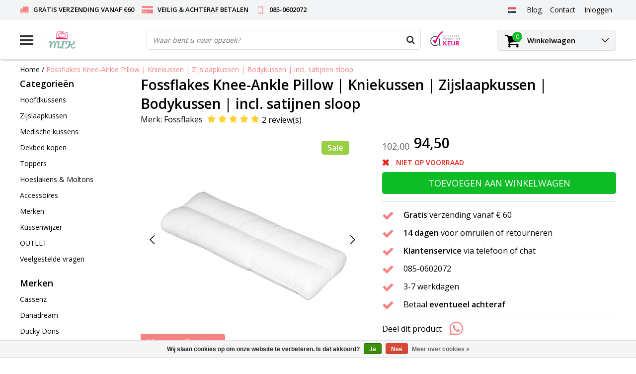

--- FILE ---
content_type: text/html;charset=utf-8
request_url: https://www.mijnidealekussen.nl/nl/fossflakes-knee-ankle-pillow-kniekussen-incl-satij.html
body_size: 16525
content:
<!DOCTYPE html>
<html lang="nl">
  <head>
    <meta name="google-site-verification" content="wwVJPArIdjdEBxr4RUx4yqiFkPAGKJP_FXG-_n6GQLg" />
    <!--
    InStijl Media Ultimate Theme
    Theme by InStijl Media
    https://www.instijlmedia.nl
    
    If you are interested in our special offers or some customizaton, please contact us at info@instijlmedia.nl.
    -->
    <meta charset="utf-8"/>
<!-- [START] 'blocks/head.rain' -->
<!--

  (c) 2008-2026 Lightspeed Netherlands B.V.
  http://www.lightspeedhq.com
  Generated: 22-01-2026 @ 09:04:24

-->
<link rel="canonical" href="https://www.mijnidealekussen.nl/nl/fossflakes-knee-ankle-pillow-kniekussen-incl-satij.html"/>
<link rel="alternate" href="https://www.mijnidealekussen.nl/nl/index.rss" type="application/rss+xml" title="Nieuwe producten"/>
<link href="https://cdn.webshopapp.com/assets/cookielaw.css?2025-02-20" rel="stylesheet" type="text/css"/>
<meta name="robots" content="noodp,noydir"/>
<meta name="google-site-verification" content="doimwtwndjiCgssPYNIotUKKctSr2rUHo2Igp-xpclQ"/>
<meta property="og:url" content="https://www.mijnidealekussen.nl/nl/fossflakes-knee-ankle-pillow-kniekussen-incl-satij.html?source=facebook"/>
<meta property="og:site_name" content="Mijnidealekussen.nl"/>
<meta property="og:title" content="Fossflakes Kniekussen - incl satijnen sloop  | mijnidealekussen.nl"/>
<meta property="og:description" content="Fossflakes Kniekussen bestel je voordelig op mijnidealekussen.nl. √14 dagen bedenktijd √Gratis verzending vanaf €60,- √Veilig en achteraf betalen!"/>
<meta property="og:image" content="https://cdn.webshopapp.com/shops/49293/files/326261436/fossflakes-fossflakes-knee-ankle-pillow-kniekussen.jpg"/>
<!--[if lt IE 9]>
<script src="https://cdn.webshopapp.com/assets/html5shiv.js?2025-02-20"></script>
<![endif]-->
<!-- [END] 'blocks/head.rain' -->
        <title>Fossflakes Kniekussen - incl satijnen sloop  | mijnidealekussen.nl | Mijnidealekussen.nl</title>
    <meta name="description" content="Fossflakes Kniekussen bestel je voordelig op mijnidealekussen.nl. √14 dagen bedenktijd √Gratis verzending vanaf €60,- √Veilig en achteraf betalen!" />
    <meta name="keywords" content="Fossflakes Knee Ankle, Fossflakes knie, fossflakes knie enkel, knie enkel kussen, kniekussen,zijslaapkussen,zijslaperkussen,gezondheidskussen" />
    <meta http-equiv="X-UA-Compatible" content="IE=Edge">
    <meta name="viewport" content="width=device-width">
    <meta name="apple-mobile-web-app-capable" content="yes">
    <meta name="apple-mobile-web-app-status-bar-style" content="black">
    <meta property="fb:app_id" content="966242223397117"/>
    <link rel="shortcut icon" href="https://cdn.webshopapp.com/shops/49293/themes/128000/assets/favicon.ico?20220506154434" type="image/x-icon" />

<link href='//fonts.googleapis.com/css?family=Open%20Sans:400,300,600' rel='stylesheet' type='text/css'>

<link rel="stylesheet" type="text/css" href="https://cdn.webshopapp.com/shops/49293/themes/128000/assets/stylesheet.css?20230924130425" />
<link rel="stylesheet" type="text/css" href="https://cdn.webshopapp.com/shops/49293/themes/128000/assets/productpage.css?20230924130425" />
<link rel="stylesheet" type="text/css" href="https://cdn.webshopapp.com/shops/49293/themes/128000/assets/settings.css?20230924130425" />
<link rel="stylesheet" type="text/css" href="https://cdn.webshopapp.com/shops/49293/themes/128000/assets/custom.css?20230924130425" />
<link rel="stylesheet" href="https://cdn.webshopapp.com/shops/49293/themes/128000/assets/responsive.css?20230924130425" />
<script type="text/javascript">
  var template = 'pages/product.rain';
  var searchUrl = "https://www.mijnidealekussen.nl/nl/search/";
  var searchBar = 'live';
</script>    <!-- Google Tag Manager -->
<script>(function(w,d,s,l,i){w[l]=w[l]||[];w[l].push({'gtm.start':
new Date().getTime(),event:'gtm.js'});var f=d.getElementsByTagName(s)[0],
j=d.createElement(s),dl=l!='dataLayer'?'&l='+l:'';j.async=true;j.src=
'https://www.googletagmanager.com/gtm.js?id='+i+dl;f.parentNode.insertBefore(j,f);
})(window,document,'script','dataLayer','GTM-TSF92S');</script>
<!-- End Google Tag Manager -->
    
  </head>
  <body class="body osx webkit">
                    
<script type="text/javascript">
  var google_tag_params = {
  ecomm_prodid: '83689871',
  ecomm_pagetype: 'product',
  ecomm_totalvalue: 94.50,
  };
  
  dataLayer = [{
    google_tag_params: window.google_tag_params
  }];
</script>

        <!-- Google Tag Manager (noscript) -->
<noscript><iframe src="https://www.googletagmanager.com/ns.html?id=GTM-TSF92S"
height="0" width="0" style="display:none;visibility:hidden"></iframe></noscript>
<!-- End Google Tag Manager (noscript) -->
    <div id="wrapper" class="wrapper">  
            <div id="resMenu">
  
  <div class="menu-text">
    <strong>Menu</strong>
  </div>
  
  <div id="resNavCloser">
    <span class="pe-7s-close"></span>
  </div>
  
  <div class="clear"></div>
  
  <div id="resNav">
    <div class="search-mobile-bar"></div>
    <ul>
            <li class="item">
        <a href="https://www.mijnidealekussen.nl/nl/hoofdkussens/" title="Hoofdkussens">Hoofdkussens</a>
                <span class="pe-7s-angle-down"></span>
        <ul>
                    <li class="item">
            <a href="https://www.mijnidealekussen.nl/nl/hoofdkussens/dons-veren/" title="Dons &amp; Veren">Dons &amp; Veren</a>
                      </li>
                    <li class="item">
            <a href="https://www.mijnidealekussen.nl/nl/hoofdkussens/vezels/" title="Vezels">Vezels</a>
                        <span class="pe-7s-angle-down"></span>
            <ul>
                            <li class="item">
                <a href="https://www.mijnidealekussen.nl/nl/hoofdkussens/vezels/fossflakes/" title="Fossflakes">Fossflakes</a>
              </li>
                            <li class="item">
                <a href="https://www.mijnidealekussen.nl/nl/hoofdkussens/vezels/polyester/" title="Polyester">Polyester</a>
              </li>
                          </ul>
                      </li>
                    <li class="item">
            <a href="https://www.mijnidealekussen.nl/nl/hoofdkussens/hoofdkussen-latex/" title="Hoofdkussen Latex">Hoofdkussen Latex</a>
                      </li>
                    <li class="item">
            <a href="https://www.mijnidealekussen.nl/nl/hoofdkussens/traagschuim/" title="Traagschuim">Traagschuim</a>
                      </li>
                    <li class="item">
            <a href="https://www.mijnidealekussen.nl/nl/hoofdkussens/kinder-baby/" title="Kinder &amp; Baby">Kinder &amp; Baby</a>
                      </li>
                  </ul>
              </li>
            <li class="item">
        <a href="https://www.mijnidealekussen.nl/nl/zijslaapkussen/" title="Zijslaapkussen">Zijslaapkussen</a>
              </li>
            <li class="item">
        <a href="https://www.mijnidealekussen.nl/nl/medische-kussens/" title="Medische kussens">Medische kussens</a>
                <span class="pe-7s-angle-down"></span>
        <ul>
                    <li class="item">
            <a href="https://www.mijnidealekussen.nl/nl/medische-kussens/anti-allergie/" title="Anti-allergie">Anti-allergie</a>
                      </li>
                    <li class="item">
            <a href="https://www.mijnidealekussen.nl/nl/medische-kussens/kniekussen-kopen/" title="Kniekussen kopen">Kniekussen kopen</a>
                      </li>
                    <li class="item">
            <a href="https://www.mijnidealekussen.nl/nl/medische-kussens/ergonomisch/" title="Ergonomisch">Ergonomisch</a>
                      </li>
                    <li class="item">
            <a href="https://www.mijnidealekussen.nl/nl/medische-kussens/support/" title="Support">Support</a>
                        <span class="pe-7s-angle-down"></span>
            <ul>
                            <li class="item">
                <a href="https://www.mijnidealekussen.nl/nl/medische-kussens/support/zwangerschapskussen/" title="Zwangerschapskussen">Zwangerschapskussen</a>
              </li>
                            <li class="item">
                <a href="https://www.mijnidealekussen.nl/nl/medische-kussens/support/u-kussen/" title="U kussen">U kussen</a>
              </li>
                            <li class="item">
                <a href="https://www.mijnidealekussen.nl/nl/medische-kussens/support/lichaamskussen/" title="Lichaamskussen">Lichaamskussen</a>
              </li>
                            <li class="item">
                <a href="https://www.mijnidealekussen.nl/nl/medische-kussens/support/hoefijzerkussen/" title="Hoefijzerkussen">Hoefijzerkussen</a>
              </li>
                            <li class="item">
                <a href="https://www.mijnidealekussen.nl/nl/medische-kussens/support/body-kussen/" title="Body kussen">Body kussen</a>
              </li>
                          </ul>
                      </li>
                  </ul>
              </li>
            <li class="item">
        <a href="https://www.mijnidealekussen.nl/nl/dekbed-kopen/" title="Dekbed kopen">Dekbed kopen</a>
                <span class="pe-7s-angle-down"></span>
        <ul>
                    <li class="item">
            <a href="https://www.mijnidealekussen.nl/nl/dekbed-kopen/donzen-dekbed/" title="Donzen dekbed">Donzen dekbed</a>
                      </li>
                    <li class="item">
            <a href="https://www.mijnidealekussen.nl/nl/dekbed-kopen/vezels/" title="Vezels">Vezels</a>
                      </li>
                    <li class="item">
            <a href="https://www.mijnidealekussen.nl/nl/dekbed-kopen/natuurvezel/" title="Natuurvezel">Natuurvezel</a>
                      </li>
                  </ul>
              </li>
            <li class="item">
        <a href="https://www.mijnidealekussen.nl/nl/toppers/" title="Toppers">Toppers</a>
              </li>
            <li class="item">
        <a href="https://www.mijnidealekussen.nl/nl/hoeslakens-moltons/" title="Hoeslakens &amp; Moltons">Hoeslakens &amp; Moltons</a>
                <span class="pe-7s-angle-down"></span>
        <ul>
                    <li class="item">
            <a href="https://www.mijnidealekussen.nl/nl/hoeslakens-moltons/split-topper-hoeslakens/" title="Split-Topper Hoeslakens">Split-Topper Hoeslakens</a>
                      </li>
                    <li class="item">
            <a href="https://www.mijnidealekussen.nl/nl/hoeslakens-moltons/topper-hoeslakens/" title="Topper Hoeslakens">Topper Hoeslakens</a>
                      </li>
                    <li class="item">
            <a href="https://www.mijnidealekussen.nl/nl/hoeslakens-moltons/boxspring-hoeslakens/" title="Boxspring Hoeslakens">Boxspring Hoeslakens</a>
                      </li>
                    <li class="item">
            <a href="https://www.mijnidealekussen.nl/nl/hoeslakens-moltons/moltons/" title="Moltons">Moltons</a>
                      </li>
                  </ul>
              </li>
            <li class="item">
        <a href="https://www.mijnidealekussen.nl/nl/accessoires/" title="Accessoires">Accessoires</a>
                <span class="pe-7s-angle-down"></span>
        <ul>
                    <li class="item">
            <a href="https://www.mijnidealekussen.nl/nl/accessoires/kussenslopen/" title="Kussenslopen">Kussenslopen</a>
                      </li>
                    <li class="item">
            <a href="https://www.mijnidealekussen.nl/nl/accessoires/kussenvulling/" title="Kussenvulling">Kussenvulling</a>
                      </li>
                    <li class="item">
            <a href="https://www.mijnidealekussen.nl/nl/accessoires/beschermingsmiddelen/" title="Beschermingsmiddelen">Beschermingsmiddelen</a>
                      </li>
                  </ul>
              </li>
            <li class="item">
        <a href="https://www.mijnidealekussen.nl/nl/merken/" title="Merken">Merken</a>
                <span class="pe-7s-angle-down"></span>
        <ul>
                    <li class="item">
            <a href="https://www.mijnidealekussen.nl/nl/merken/fossflakes-nordic-sleep/" title="Fossflakes Nordic Sleep">Fossflakes Nordic Sleep</a>
                      </li>
                    <li class="item">
            <a href="https://www.mijnidealekussen.nl/nl/merken/cassenz/" title="Cassenz">Cassenz</a>
                      </li>
                    <li class="item">
            <a href="https://www.mijnidealekussen.nl/nl/merken/technogel/" title="Technogel">Technogel</a>
                      </li>
                    <li class="item">
            <a href="https://www.mijnidealekussen.nl/nl/merken/theraline/" title="Theraline">Theraline</a>
                      </li>
                    <li class="item">
            <a href="https://www.mijnidealekussen.nl/nl/merken/brinkhaus-dekbedden-fabriek/" title="Brinkhaus dekbedden fabriek">Brinkhaus dekbedden fabriek</a>
                      </li>
                    <li class="item">
            <a href="https://www.mijnidealekussen.nl/nl/merken/ducky-dons/" title="Ducky Dons">Ducky Dons</a>
                      </li>
                    <li class="item">
            <a href="https://www.mijnidealekussen.nl/nl/merken/temprakon/" title="Temprakon">Temprakon</a>
                      </li>
                    <li class="item">
            <a href="https://www.mijnidealekussen.nl/nl/merken/danadream/" title="DanaDream">DanaDream</a>
                      </li>
                    <li class="item">
            <a href="https://www.mijnidealekussen.nl/nl/merken/socratex/" title="Socratex">Socratex</a>
                      </li>
                    <li class="item">
            <a href="https://www.mijnidealekussen.nl/nl/merken/kauffmann/" title="Kauffmann  ">Kauffmann  </a>
                      </li>
                    <li class="item">
            <a href="https://www.mijnidealekussen.nl/nl/merken/turiform/" title="Turiform">Turiform</a>
                      </li>
                  </ul>
              </li>
            <li class="item">
        <a href="https://www.mijnidealekussen.nl/nl/kussenwijzer/" title="Kussenwijzer ">Kussenwijzer </a>
              </li>
            <li class="item">
        <a href="https://www.mijnidealekussen.nl/nl/outlet/" title="OUTLET">OUTLET</a>
              </li>
            <li class="item">
        <a href="https://www.mijnidealekussen.nl/nl/veelgestelde-vragen/" title="Veelgestelde vragen ">Veelgestelde vragen </a>
              </li>
            
            <li class="item">
        <a href="https://www.mijnidealekussen.nl/nl/brands/" title="Merken">Merken</a>
                <span class="pe-7s-angle-down"></span>
        <ul class="submenu no-subs">
                    <li class="item">
            <a href="https://www.mijnidealekussen.nl/nl/brands/cassenz/" title="Cassenz">Cassenz</a>
          </li>
                    <li class="item">
            <a href="https://www.mijnidealekussen.nl/nl/brands/danadream/" title="Danadream">Danadream</a>
          </li>
                    <li class="item">
            <a href="https://www.mijnidealekussen.nl/nl/brands/ducky-dons/" title="Ducky Dons">Ducky Dons</a>
          </li>
                    <li class="item">
            <a href="https://www.mijnidealekussen.nl/nl/brands/fossflakes/" title="Fossflakes">Fossflakes</a>
          </li>
                    <li class="item">
            <a href="https://www.mijnidealekussen.nl/nl/brands/kauffmann/" title="Kauffmann">Kauffmann</a>
          </li>
                    <li class="item">
            <a href="https://www.mijnidealekussen.nl/nl/brands/socratex/" title="Socratex">Socratex</a>
          </li>
                    <li class="item">
            <a href="https://www.mijnidealekussen.nl/nl/brands/swiss-nights/" title="Swiss Nights">Swiss Nights</a>
          </li>
                    <li class="item">
            <a href="https://www.mijnidealekussen.nl/nl/brands/technogel/" title="Technogel">Technogel</a>
          </li>
                    <li class="item">
            <a href="https://www.mijnidealekussen.nl/nl/brands/temprakon/" title="Temprakon">Temprakon</a>
          </li>
                    <li class="item">
            <a href="https://www.mijnidealekussen.nl/nl/brands/theraline/" title="Theraline">Theraline</a>
          </li>
                  </ul>
              </li>
            
                  <li class="item blog">
        <a href="https://www.mijnidealekussen.nl/nl/blogs/productinformatie/" title="Blogs">Blogs</a>
                <span class="pe-7s-angle-down"></span>
        <ul>
                    <li class="item">
            <a href="https://www.mijnidealekussen.nl/nl/blogs/productinformatie/kan-ik-mijn-donzen-dekbed-wassen/" title="Kan ik mijn donzen dekbed wassen?">Kan ik mijn donzen dekbed wassen?</a>
          </li>
                    <li class="item">
            <a href="https://www.mijnidealekussen.nl/nl/blogs/productinformatie/wat-is-beter-eendendons-of-ganzendons/" title="Wat is beter eendendons of ganzendons?">Wat is beter eendendons of ganzendons?</a>
          </li>
                    <li class="item">
            <a href="https://www.mijnidealekussen.nl/nl/blogs/productinformatie/hoe-kies-je-het-juiste-monaco-latex-kussen/" title="Hoe kies je het juiste Monaco latex kussen">Hoe kies je het juiste Monaco latex kussen</a>
          </li>
                    <li class="item">
            <a href="https://www.mijnidealekussen.nl/nl/blogs/productinformatie/temprakon-beddengoed/" title="Temprakon beddengoed">Temprakon beddengoed</a>
          </li>
                    <li class="item">
            <a href="https://www.mijnidealekussen.nl/nl/blogs/productinformatie/fossflakes/" title="Fossflakes vulvezels">Fossflakes vulvezels</a>
          </li>
                  </ul>
              </li>
            <li class="item blog">
        <a href="https://www.mijnidealekussen.nl/nl/blogs/videos/" title="Video&#039;s">Video&#039;s</a>
                <span class="pe-7s-angle-down"></span>
        <ul>
                    <li class="item">
            <a href="https://www.mijnidealekussen.nl/nl/blogs/videos/theraline-my7-zijslaapkussen/" title="Theraline my7 zijslaapkussen ">Theraline my7 zijslaapkussen </a>
          </li>
                    <li class="item">
            <a href="https://www.mijnidealekussen.nl/nl/blogs/videos/u-body-kussen-how-to-use/" title="Fossflakes Comfort-U-Body Kussen How to Use">Fossflakes Comfort-U-Body Kussen How to Use</a>
          </li>
                    <li class="item">
            <a href="https://www.mijnidealekussen.nl/nl/blogs/videos/slaaphouding-met-cassenz/" title="Slaaphouding met Cassenz">Slaaphouding met Cassenz</a>
          </li>
                  </ul>
              </li>
                </ul>
  </div>
</div>      <div class="container">
         
        <div id="topnav">
  <div class="colfull auto">
    <Div class="row">
      <div class="col-sm-9 col-lg-10 col-md-12 ">
        <div class="usp">
  <ul class="usp-list">
    <li class="usp-item">
      <i class="fa fa-truck"></i>
      <span>GRATIS VERZENDING VANAF €60</span>
    </li>
    <li class="usp-item">
      <i class="fa fa-credit-card-alt"></i>
      <span>VEILIG & ACHTERAF BETALEN</span>
    </li>
    <li class="usp-item">
      <i class="pe-7s-phone"></i>
      <span>085-0602072</span>
    </li>
  </ul>
</div>
      </div>
      
            <div id="global" class="col-sm-3 col-lg-2">
        
                <div class="languages dropdown">
          <ul class="unstyled-list">
            <li class="lang">
                                          <a href="" onclick="" title="Nederlands" class="language language-nl">
                <span class="flag"></span>
              </a>
                                                                      <ul class="">
                                                                                <li class="lang">
                  <a href="https://www.mijnidealekussen.nl/de/" title="Deutsch" class="language language-de">
                    <span class="flag"></span>
                    Deutsch
                  </a>
                </li>
                                              </ul>
            </li>
          </ul>
        </div>
                
                
        <div class="dropdown">
          <ul class="unstyled-list">
                        <li class="blog">
              <a href="" onclick="" title="Blogs">
                <span class="title">Blog</span>
              </a>
                            <ul class="">
                                <li class="">
                  <a href="https://www.mijnidealekussen.nl/nl/blogs/productinformatie/kan-ik-mijn-donzen-dekbed-wassen/" title="Kan ik mijn donzen dekbed wassen?">Kan ik mijn donzen dekbed wassen?</a>
                </li>
                                <li class="">
                  <a href="https://www.mijnidealekussen.nl/nl/blogs/productinformatie/wat-is-beter-eendendons-of-ganzendons/" title="Wat is beter eendendons of ganzendons?">Wat is beter eendendons of ganzendons?</a>
                </li>
                                <li class="">
                  <a href="https://www.mijnidealekussen.nl/nl/blogs/productinformatie/hoe-kies-je-het-juiste-monaco-latex-kussen/" title="Hoe kies je het juiste Monaco latex kussen">Hoe kies je het juiste Monaco latex kussen</a>
                </li>
                                <li class="">
                  <a href="https://www.mijnidealekussen.nl/nl/blogs/productinformatie/temprakon-beddengoed/" title="Temprakon beddengoed">Temprakon beddengoed</a>
                </li>
                                <li class="">
                  <a href="https://www.mijnidealekussen.nl/nl/blogs/productinformatie/fossflakes/" title="Fossflakes vulvezels">Fossflakes vulvezels</a>
                </li>
                              </ul>
                          </li>
                        <li class="blog">
              <a href="" onclick="" title="Video&#039;s">
                <span class="title">Blog</span>
              </a>
                            <ul class="">
                                <li class="">
                  <a href="https://www.mijnidealekussen.nl/nl/blogs/videos/theraline-my7-zijslaapkussen/" title="Theraline my7 zijslaapkussen ">Theraline my7 zijslaapkussen </a>
                </li>
                                <li class="">
                  <a href="https://www.mijnidealekussen.nl/nl/blogs/videos/u-body-kussen-how-to-use/" title="Fossflakes Comfort-U-Body Kussen How to Use">Fossflakes Comfort-U-Body Kussen How to Use</a>
                </li>
                                <li class="">
                  <a href="https://www.mijnidealekussen.nl/nl/blogs/videos/slaaphouding-met-cassenz/" title="Slaaphouding met Cassenz">Slaaphouding met Cassenz</a>
                </li>
                              </ul>
                          </li>
                      </ul>
        </div>
        <div class="link">
          <ul>
            <li>
              <a href="https://www.mijnidealekussen.nl/nl/service/" onclick="">
                <span class="title">Contact</span>
              </a>
            </li>
          </ul>
        </div>
        <div class="dropdown">
          <ul>
            <li>
              <a href="" onclick="">
                <span class="title">Inloggen</span>
              </a>
              <div class="account submenu border-box unstyled-list">
                                <div class="login-header">
                  <strong>Mijn account</strong>
                </div>
                                <div class="login-content">
                                    <div id="login">
                    <form action="https://www.mijnidealekussen.nl/nl/account/loginPost/" method="post" id="form_login">
                      <input type="hidden" name="key" value="acb5e7dcc90f18cdf1c5835044dc3faa" />
                      <div class="login-input">
                        <input type="hidden" name="type" value="login" />
                        <input type="text" name="email" placeholder="E-mail" onfocus="if(this.value=='E-mail'){this.value='';};" class="cat-myacc" />
                        <input type="password" class="cat-myacc" name="password" placeholder="Wachtwoord" onfocus="if(this.value=='Wachtwoord'){this.value='';};" />
                      </div>
                      <div class="account-buttons">
                        <div class="btn btn-default reg-acc">
                          <a href="#" onclick="$('#form_login').submit();" title="Inloggen">Inloggen </a>
                        </div>
                        <div class="register">
                          <strong>Nieuwe klant?</strong>
                          <div class="btn btn-default new-acc">
                            <a href="https://www.mijnidealekussen.nl/nl/account/" title="Registreren" rel="nofollow">Registreren</a>
                          </div>
                          <div class="clear"></div>
                        </div>
                      </div>
                    </form>
                  </div>
                                  </div>
              </div>
            </li>
          </ul>
        </div>
      </div>
          </div>   
  </div>
</div><header id="header" class="header header-pages topnav-active">
  <div class="colfull auto">
    <div class="header-content">
      <div id="logo" class="col-xsm-2 col-lg-3 col-md-3 col-sd-12">
        
        <div id="resNavOpener" class="menuIcon table-cell">
          <div class="buttonContainer">
            <div class="miniBar"></div>
            <div class="miniBar middle"></div>
            <div class="miniBar"></div>
          </div>
          
                    <div class="nav-menu">
            <nav class="navigation">
  <div class="nav nav-container">
    <div class="nav-title-box">
      <strong>Categorieën</strong>
    </div>
    <div class="navbar">
      <ul class="nav">
                <li class="item">
          <a href="https://www.mijnidealekussen.nl/nl/hoofdkussens/" title="Hoofdkussens" class="itemlink">
            <span class="title">Hoofdkussens</span>
            <i class="pe-7s-angle-right"></i>          </a>
          
                                                  <div class="subnav nav-dropdown">                    <ul class="menu-row">
                                                <li class="1 subitem">
            <a href="https://www.mijnidealekussen.nl/nl/hoofdkussens/dons-veren/" title="Dons &amp; Veren" class="subitemlink">
              <span class="title">Dons &amp; Veren</span>
                          </a>
                        </li>
                                                            <li class="2 subitem">
            <a href="https://www.mijnidealekussen.nl/nl/hoofdkussens/vezels/" title="Vezels" class="subitemlink">
              <span class="title">Vezels</span>
              <i class="pe-7s-angle-right"></i>            </a>
                        <div class="subsubnav">
              <ul class="menu-col">
                                <li class="subsubitem subitem">
                  <a href="https://www.mijnidealekussen.nl/nl/hoofdkussens/vezels/fossflakes/" title="Fossflakes" class="subsubitemlink">
                    <span class="title">Fossflakes</span>
                  </a>
                </li>
                                <li class="subsubitem subitem">
                  <a href="https://www.mijnidealekussen.nl/nl/hoofdkussens/vezels/polyester/" title="Polyester" class="subsubitemlink">
                    <span class="title">Polyester</span>
                  </a>
                </li>
                                
                                
              </ul>
            </div>              
                        </li>
                                                            <li class="3 subitem">
            <a href="https://www.mijnidealekussen.nl/nl/hoofdkussens/hoofdkussen-latex/" title="Hoofdkussen Latex" class="subitemlink">
              <span class="title">Hoofdkussen Latex</span>
                          </a>
                        </li>
                                                </ul>
                      <ul class="menu-row">
                                                <li class="4 subitem">
            <a href="https://www.mijnidealekussen.nl/nl/hoofdkussens/traagschuim/" title="Traagschuim" class="subitemlink">
              <span class="title">Traagschuim</span>
                          </a>
                        </li>
                                                            <li class="5 subitem">
            <a href="https://www.mijnidealekussen.nl/nl/hoofdkussens/kinder-baby/" title="Kinder &amp; Baby" class="subitemlink">
              <span class="title">Kinder &amp; Baby</span>
                          </a>
                        </li>
                                                </ul>
                        </div>
                        </li>
                    <li class="item">
          <a href="https://www.mijnidealekussen.nl/nl/zijslaapkussen/" title="Zijslaapkussen" class="itemlink">
            <span class="title">Zijslaapkussen</span>
                      </a>
          
                      </li>
                    <li class="item">
          <a href="https://www.mijnidealekussen.nl/nl/medische-kussens/" title="Medische kussens" class="itemlink">
            <span class="title">Medische kussens</span>
            <i class="pe-7s-angle-right"></i>          </a>
          
                                                  <div class="subnav nav-dropdown">                    <ul class="menu-row">
                                                <li class="1 subitem">
            <a href="https://www.mijnidealekussen.nl/nl/medische-kussens/anti-allergie/" title="Anti-allergie" class="subitemlink">
              <span class="title">Anti-allergie</span>
                          </a>
                        </li>
                                                            <li class="2 subitem">
            <a href="https://www.mijnidealekussen.nl/nl/medische-kussens/kniekussen-kopen/" title="Kniekussen kopen" class="subitemlink">
              <span class="title">Kniekussen kopen</span>
                          </a>
                        </li>
                                                            <li class="3 subitem">
            <a href="https://www.mijnidealekussen.nl/nl/medische-kussens/ergonomisch/" title="Ergonomisch" class="subitemlink">
              <span class="title">Ergonomisch</span>
                          </a>
                        </li>
                                                </ul>
                      <ul class="menu-row">
                                                <li class="4 subitem">
            <a href="https://www.mijnidealekussen.nl/nl/medische-kussens/support/" title="Support" class="subitemlink">
              <span class="title">Support</span>
              <i class="pe-7s-angle-right"></i>            </a>
                        <div class="subsubnav">
              <ul class="menu-col">
                                <li class="subsubitem subitem">
                  <a href="https://www.mijnidealekussen.nl/nl/medische-kussens/support/zwangerschapskussen/" title="Zwangerschapskussen" class="subsubitemlink">
                    <span class="title">Zwangerschapskussen</span>
                  </a>
                </li>
                                <li class="subsubitem subitem">
                  <a href="https://www.mijnidealekussen.nl/nl/medische-kussens/support/u-kussen/" title="U kussen" class="subsubitemlink">
                    <span class="title">U kussen</span>
                  </a>
                </li>
                                <li class="subsubitem subitem">
                  <a href="https://www.mijnidealekussen.nl/nl/medische-kussens/support/lichaamskussen/" title="Lichaamskussen" class="subsubitemlink">
                    <span class="title">Lichaamskussen</span>
                  </a>
                </li>
                                <li class="subsubitem subitem">
                  <a href="https://www.mijnidealekussen.nl/nl/medische-kussens/support/hoefijzerkussen/" title="Hoefijzerkussen" class="subsubitemlink">
                    <span class="title">Hoefijzerkussen</span>
                  </a>
                </li>
                                
                                <li class="subsubitem subitem">
                  <a href="https://www.mijnidealekussen.nl/nl/medische-kussens/support/" title="Support" class="subsubitemlink">
                    <span class="title italic">Alle support</span>
                  </a>
                </li>
                                
              </ul>
            </div>              
                        </li>
                                                </ul>
                        </div>
                        </li>
                    <li class="item">
          <a href="https://www.mijnidealekussen.nl/nl/dekbed-kopen/" title="Dekbed kopen" class="itemlink">
            <span class="title">Dekbed kopen</span>
            <i class="pe-7s-angle-right"></i>          </a>
          
                                                  <div class="subnav nav-dropdown">                    <ul class="menu-row">
                                                <li class="1 subitem">
            <a href="https://www.mijnidealekussen.nl/nl/dekbed-kopen/donzen-dekbed/" title="Donzen dekbed" class="subitemlink">
              <span class="title">Donzen dekbed</span>
                          </a>
                        </li>
                                                            <li class="2 subitem">
            <a href="https://www.mijnidealekussen.nl/nl/dekbed-kopen/vezels/" title="Vezels" class="subitemlink">
              <span class="title">Vezels</span>
                          </a>
                        </li>
                                                            <li class="3 subitem">
            <a href="https://www.mijnidealekussen.nl/nl/dekbed-kopen/natuurvezel/" title="Natuurvezel" class="subitemlink">
              <span class="title">Natuurvezel</span>
                          </a>
                        </li>
                                                </ul>
                        </div>
                        </li>
                    <li class="item">
          <a href="https://www.mijnidealekussen.nl/nl/toppers/" title="Toppers" class="itemlink">
            <span class="title">Toppers</span>
                      </a>
          
                      </li>
                    <li class="item">
          <a href="https://www.mijnidealekussen.nl/nl/hoeslakens-moltons/" title="Hoeslakens &amp; Moltons" class="itemlink">
            <span class="title">Hoeslakens &amp; Moltons</span>
            <i class="pe-7s-angle-right"></i>          </a>
          
                                                  <div class="subnav nav-dropdown">                    <ul class="menu-row">
                                                <li class="1 subitem">
            <a href="https://www.mijnidealekussen.nl/nl/hoeslakens-moltons/split-topper-hoeslakens/" title="Split-Topper Hoeslakens" class="subitemlink">
              <span class="title">Split-Topper Hoeslakens</span>
                          </a>
                        </li>
                                                            <li class="2 subitem">
            <a href="https://www.mijnidealekussen.nl/nl/hoeslakens-moltons/topper-hoeslakens/" title="Topper Hoeslakens" class="subitemlink">
              <span class="title">Topper Hoeslakens</span>
                          </a>
                        </li>
                                                            <li class="3 subitem">
            <a href="https://www.mijnidealekussen.nl/nl/hoeslakens-moltons/boxspring-hoeslakens/" title="Boxspring Hoeslakens" class="subitemlink">
              <span class="title">Boxspring Hoeslakens</span>
                          </a>
                        </li>
                                                </ul>
                      <ul class="menu-row">
                                                <li class="4 subitem">
            <a href="https://www.mijnidealekussen.nl/nl/hoeslakens-moltons/moltons/" title="Moltons" class="subitemlink">
              <span class="title">Moltons</span>
                          </a>
                        </li>
                                                </ul>
                        </div>
                        </li>
                    <li class="item">
          <a href="https://www.mijnidealekussen.nl/nl/accessoires/" title="Accessoires" class="itemlink">
            <span class="title">Accessoires</span>
            <i class="pe-7s-angle-right"></i>          </a>
          
                                                  <div class="subnav nav-dropdown">                    <ul class="menu-row">
                                                <li class="1 subitem">
            <a href="https://www.mijnidealekussen.nl/nl/accessoires/kussenslopen/" title="Kussenslopen" class="subitemlink">
              <span class="title">Kussenslopen</span>
                          </a>
                        </li>
                                                            <li class="2 subitem">
            <a href="https://www.mijnidealekussen.nl/nl/accessoires/kussenvulling/" title="Kussenvulling" class="subitemlink">
              <span class="title">Kussenvulling</span>
                          </a>
                        </li>
                                                            <li class="3 subitem">
            <a href="https://www.mijnidealekussen.nl/nl/accessoires/beschermingsmiddelen/" title="Beschermingsmiddelen" class="subitemlink">
              <span class="title">Beschermingsmiddelen</span>
                          </a>
                        </li>
                                                </ul>
                        </div>
                        </li>
                    <li class="item">
          <a href="https://www.mijnidealekussen.nl/nl/merken/" title="Merken" class="itemlink">
            <span class="title">Merken</span>
            <i class="pe-7s-angle-right"></i>          </a>
          
                                                  <div class="subnav nav-dropdown">                    <ul class="menu-row">
                                                <li class="1 subitem">
            <a href="https://www.mijnidealekussen.nl/nl/merken/fossflakes-nordic-sleep/" title="Fossflakes Nordic Sleep" class="subitemlink">
              <span class="title">Fossflakes Nordic Sleep</span>
                          </a>
                        </li>
                                                            <li class="2 subitem">
            <a href="https://www.mijnidealekussen.nl/nl/merken/cassenz/" title="Cassenz" class="subitemlink">
              <span class="title">Cassenz</span>
                          </a>
                        </li>
                                                            <li class="3 subitem">
            <a href="https://www.mijnidealekussen.nl/nl/merken/technogel/" title="Technogel" class="subitemlink">
              <span class="title">Technogel</span>
                          </a>
                        </li>
                                                </ul>
                      <ul class="menu-row">
                                                <li class="4 subitem">
            <a href="https://www.mijnidealekussen.nl/nl/merken/theraline/" title="Theraline" class="subitemlink">
              <span class="title">Theraline</span>
                          </a>
                        </li>
                                                            <li class="5 subitem">
            <a href="https://www.mijnidealekussen.nl/nl/merken/brinkhaus-dekbedden-fabriek/" title="Brinkhaus dekbedden fabriek" class="subitemlink">
              <span class="title">Brinkhaus dekbedden fabriek</span>
                          </a>
                        </li>
                                                            <li class="6 subitem">
            <a href="https://www.mijnidealekussen.nl/nl/merken/ducky-dons/" title="Ducky Dons" class="subitemlink">
              <span class="title">Ducky Dons</span>
                          </a>
                        </li>
                                                </ul>
                      <ul class="menu-row">
                                                <li class="7 subitem">
            <a href="https://www.mijnidealekussen.nl/nl/merken/temprakon/" title="Temprakon" class="subitemlink">
              <span class="title">Temprakon</span>
                          </a>
                        </li>
                                                            <li class="8 subitem">
            <a href="https://www.mijnidealekussen.nl/nl/merken/danadream/" title="DanaDream" class="subitemlink">
              <span class="title">DanaDream</span>
                          </a>
                        </li>
                                                            <li class="9 subitem">
            <a href="https://www.mijnidealekussen.nl/nl/merken/socratex/" title="Socratex" class="subitemlink">
              <span class="title">Socratex</span>
                          </a>
                        </li>
                                                </ul>
                      <ul class="menu-row">
                                                <li class="10 subitem">
            <a href="https://www.mijnidealekussen.nl/nl/merken/kauffmann/" title="Kauffmann  " class="subitemlink">
              <span class="title">Kauffmann  </span>
                          </a>
                        </li>
                                                            <li class="11 subitem">
            <a href="https://www.mijnidealekussen.nl/nl/merken/turiform/" title="Turiform" class="subitemlink">
              <span class="title">Turiform</span>
                          </a>
                        </li>
                                                <li class="subitem subitem">
              <a href="https://www.mijnidealekussen.nl/nl/merken/" title="Merken" class="subitemlink">
                <span class="title italic">Alle merken</span>
              </a>
            </li>
                        </ul>
                        </div>
                        </li>
                    <li class="item">
          <a href="https://www.mijnidealekussen.nl/nl/kussenwijzer/" title="Kussenwijzer " class="itemlink">
            <span class="title">Kussenwijzer </span>
                      </a>
          
                      </li>
                    <li class="item">
          <a href="https://www.mijnidealekussen.nl/nl/outlet/" title="OUTLET" class="itemlink">
            <span class="title">OUTLET</span>
                      </a>
          
                      </li>
                    <li class="item">
          <a href="https://www.mijnidealekussen.nl/nl/veelgestelde-vragen/" title="Veelgestelde vragen " class="itemlink">
            <span class="title">Veelgestelde vragen </span>
                      </a>
          
                      </li>
                                    </ul>
            </div>
            </div>
            </nav>          </div>
                  </div>
        
        <div class="logo table-cell">
          <a href="https://www.mijnidealekussen.nl/" title="logo">
                        <img src="https://cdn.webshopapp.com/shops/49293/themes/128000/assets/logo.png?20220506154434" alt="logo" class="img-responsive" />
                      </a>
        </div>
        
        <div class="cart-button">
          <a href="https://www.mijnidealekussen.nl/nl/cart/" title="Winkelwagen">
            <div class="cart-icon">
              <i class="fa fa-shopping-cart" aria-hidden="true"></i>
              <span class="cart-count">0</span>
            </div>
          </a>
        </div>
        
      </div>
      <div id="search" class="col-xsm-6 col-lg-7 col-md-7 col-sd-12">
        <div class="searchnav hm-active live">
          <form action="https://www.mijnidealekussen.nl/nl/search/" method="get" id="formSearch">
            <input type="search" name="q" autocomplete="off" value="" placeholder="Waar bent u naar opzoek?"/>
                        <i onclick="$('#formSearch').submit();" title="Zoeken" class="fa fa-search"></i>
            <div class="autocomplete">
                            <div class="products products-livesearch clear"></div>
              <div class="notfound">Geen producten gevonden...</div>
              <div class="more clear"><a class="item-add-btn livesearch" href="https://www.mijnidealekussen.nl/nl/search/">Bekijk alle resultaten <span>(0)</span></a></div>
            </div>
          </form>
        </div>
        
                <div class="hallmark">
          <a href="https://www.webwinkelkeur.nl/leden/Mijnidealekussennl_1205496.html" title="hallmark">          <img src="https://cdn.webshopapp.com/shops/49293/themes/128000/assets/hallmark.png?20220506154434" width="100" alt="" class="img-responsive" />
          </a>        </div>
              </div>
      <div id="cart" class="col-xsm-2 col-lg-2 col-md-2">
        <div class="cart-vertical">
          <div class="cart-button">
            <a href="https://www.mijnidealekussen.nl/nl/cart/" title="Winkelwagen">
              <div class="cart-icon">
                <i class="fa fa-shopping-cart" aria-hidden="true"></i>
                <span class="cart-count">0</span>
              </div>
              <strong>Winkelwagen</strong>
            </a>
            
            
            
            <div class="dropdown cart-dropdown">
              <ul>
                <li>
                  <a href="" onclick="" class="cart-icon-arrow no-transistion">
                    <i class="pe-7s-angle-down" aria-hidden="true"></i>
                  </a>
                                      <div class="submenu subright unstyled-list empty-cart">
                      <div class="cart-title">Winkelwagen<span class="items">0 Producten</span></div>
                      <div class="cart-content">U heeft geen artikelen in uw winkelwagen</div>
                    </div>
                                      </li>
                  </ul>
                  </div>
                </div>
                  
          <!-- Global site tag (gtag.js) - Google Analytics -->
<script async src="https://www.googletagmanager.com/gtag/js?id=UA-83016303-1"></script>
<script>
  window.dataLayer = window.dataLayer || [];
  function gtag(){dataLayer.push(arguments);}
  gtag('js', new Date());

  gtag('config', 'UA-83016303-1');
</script>

                </div>
                </div>
                </div>
                </div>
                </header>        <main id="main" class="page">
                    <div class="colfull auto">
                        <style>
a.linkjecombi {
    background: #f78282;
    padding: 5px 20px;
    width: 100%;
    float: left;
    text-align: center;
    color: white;
    border-radius: 10px;
}
.product-details .linkjecombi i {
    color: white;
    position: absolute;
    left: 25px;
}
</style>

<div class="product-dropdown">
  <div class="colfull auto">
    <div class="product-dropdown-wrap">
      <div class="product-dropdown-thumb">
        <img src="https://cdn.webshopapp.com/shops/49293/files/326261436/65x65x2/fossflakes-fossflakes-knee-ankle-pillow-kniekussen.jpg" alt="Fossflakes Fossflakes Knee-Ankle Pillow | Kniekussen | Zijslaapkussen | Bodykussen | incl. satijnen sloop" class="product-thumbnail" />
      </div>
      <div class="product-dropdown-info">
        <strong class="product-title" itemprop="name" content="Fossflakes Fossflakes Knee-Ankle Pillow | Kniekussen | Zijslaapkussen | Bodykussen | incl. satijnen sloop">Fossflakes Knee-Ankle Pillow | Kniekussen | Zijslaapkussen | Bodykussen | incl. satijnen sloop</strong>
                <strong class="price">€94,50</strong>
                        <span class="price-old line-through">€102,00</span>
              </div>
      <div class="product-dropdown-cart">
        <a  href="javascript:;" onclick="$('#product_configure_form').submit();" class="btn btn-default btn-shoppingcart" title="Toevoegen aan winkelwagen">
          <i class="fa fa-shopping-cart"></i>
          <span>Toevoegen aan winkelwagen</span>
        </a>
      </div>
    </div>
  </div>
</div>

<div class="productpage row" itemscope itemtype="http://schema.org/Product">
  
  <div class="breadcrumbs col-sm-12 text-left">
    <a href="https://www.mijnidealekussen.nl/nl/" title="Home">Home</a>
        / <a href="https://www.mijnidealekussen.nl/nl/fossflakes-knee-ankle-pillow-kniekussen-incl-satij.html" class="crumb active last" title="Fossflakes Knee-Ankle Pillow | Kniekussen | Zijslaapkussen | Bodykussen | incl. satijnen sloop">Fossflakes Knee-Ankle Pillow | Kniekussen | Zijslaapkussen | Bodykussen | incl. satijnen sloop</a>
        </div>
    
    <div id="sidebar" class="col-xsm-2">
  <div id="nav-categories" class="nav-container">
    <div class="nav-title-box">
      <strong>Categorieën</strong>
    </div>
    <div class="navbar">
      <ul>
                <li class="item">
          <a href="https://www.mijnidealekussen.nl/nl/hoofdkussens/" title="Hoofdkussens" class="itemlink">
            <span class="title">Hoofdkussens</span>
          </a>
        </li>
                <li class="item">
          <a href="https://www.mijnidealekussen.nl/nl/zijslaapkussen/" title="Zijslaapkussen" class="itemlink">
            <span class="title">Zijslaapkussen</span>
          </a>
        </li>
                <li class="item">
          <a href="https://www.mijnidealekussen.nl/nl/medische-kussens/" title="Medische kussens" class="itemlink">
            <span class="title">Medische kussens</span>
          </a>
        </li>
                <li class="item">
          <a href="https://www.mijnidealekussen.nl/nl/dekbed-kopen/" title="Dekbed kopen" class="itemlink">
            <span class="title">Dekbed kopen</span>
          </a>
        </li>
                <li class="item">
          <a href="https://www.mijnidealekussen.nl/nl/toppers/" title="Toppers" class="itemlink">
            <span class="title">Toppers</span>
          </a>
        </li>
                <li class="item">
          <a href="https://www.mijnidealekussen.nl/nl/hoeslakens-moltons/" title="Hoeslakens &amp; Moltons" class="itemlink">
            <span class="title">Hoeslakens &amp; Moltons</span>
          </a>
        </li>
                <li class="item">
          <a href="https://www.mijnidealekussen.nl/nl/accessoires/" title="Accessoires" class="itemlink">
            <span class="title">Accessoires</span>
          </a>
        </li>
                <li class="item">
          <a href="https://www.mijnidealekussen.nl/nl/merken/" title="Merken" class="itemlink">
            <span class="title">Merken</span>
          </a>
        </li>
                <li class="item">
          <a href="https://www.mijnidealekussen.nl/nl/kussenwijzer/" title="Kussenwijzer " class="itemlink">
            <span class="title">Kussenwijzer </span>
          </a>
        </li>
                <li class="item">
          <a href="https://www.mijnidealekussen.nl/nl/outlet/" title="OUTLET" class="itemlink">
            <span class="title">OUTLET</span>
          </a>
        </li>
                <li class="item">
          <a href="https://www.mijnidealekussen.nl/nl/veelgestelde-vragen/" title="Veelgestelde vragen " class="itemlink">
            <span class="title">Veelgestelde vragen </span>
          </a>
        </li>
              </ul>
    </div>
  </div>
    <div id="nav-brands" class="nav-container">
    <div class="nav-title-box">
      <strong>Merken</strong>
    </div>
    <div class="navbar">
      <ul>
                <li class="item">
          <a href="https://www.mijnidealekussen.nl/nl/brands/cassenz/" title="Cassenz" class="itemlink">
            <span class="title">Cassenz</span>
          </a>
        </li>
                <li class="item">
          <a href="https://www.mijnidealekussen.nl/nl/brands/danadream/" title="Danadream" class="itemlink">
            <span class="title">Danadream</span>
          </a>
        </li>
                <li class="item">
          <a href="https://www.mijnidealekussen.nl/nl/brands/ducky-dons/" title="Ducky Dons" class="itemlink">
            <span class="title">Ducky Dons</span>
          </a>
        </li>
                <li class="item">
          <a href="https://www.mijnidealekussen.nl/nl/brands/fossflakes/" title="Fossflakes" class="itemlink">
            <span class="title">Fossflakes</span>
          </a>
        </li>
                <li class="item">
          <a href="https://www.mijnidealekussen.nl/nl/brands/kauffmann/" title="Kauffmann" class="itemlink">
            <span class="title">Kauffmann</span>
          </a>
        </li>
                <li class="item">
          <a href="https://www.mijnidealekussen.nl/nl/brands/socratex/" title="Socratex" class="itemlink">
            <span class="title">Socratex</span>
          </a>
        </li>
                <li class="item">
          <a href="https://www.mijnidealekussen.nl/nl/brands/swiss-nights/" title="Swiss Nights" class="itemlink">
            <span class="title">Swiss Nights</span>
          </a>
        </li>
                <li class="item">
          <a href="https://www.mijnidealekussen.nl/nl/brands/technogel/" title="Technogel" class="itemlink">
            <span class="title">Technogel</span>
          </a>
        </li>
                <li class="item">
          <a href="https://www.mijnidealekussen.nl/nl/brands/temprakon/" title="Temprakon" class="itemlink">
            <span class="title">Temprakon</span>
          </a>
        </li>
                <li class="item">
          <a href="https://www.mijnidealekussen.nl/nl/brands/theraline/" title="Theraline" class="itemlink">
            <span class="title">Theraline</span>
          </a>
        </li>
              </ul>
    </div>
  </div>
    <div id="nav-payments" class="nav-container">
    <div class="nav-title-box">
      <strong class="text">Betaalmethoden</strong>
    </div>
    <div class="navbar">
      <ul>
                <li class="payment icon-payment-ideal">
          <a href="https://www.mijnidealekussen.nl/nl/service/payment-methods/" title="iDEAL">
            <span></span>
          </a>
        </li>
                <li class="payment icon-payment-paypal">
          <a href="https://www.mijnidealekussen.nl/nl/service/payment-methods/" title="PayPal">
            <span></span>
          </a>
        </li>
                <li class="payment icon-payment-mastercard">
          <a href="https://www.mijnidealekussen.nl/nl/service/payment-methods/" title="MasterCard">
            <span></span>
          </a>
        </li>
                <li class="payment icon-payment-americanexpress">
          <a href="https://www.mijnidealekussen.nl/nl/service/payment-methods/" title="American Express">
            <span></span>
          </a>
        </li>
                <li class="payment icon-payment-maestro">
          <a href="https://www.mijnidealekussen.nl/nl/service/payment-methods/" title="Maestro">
            <span></span>
          </a>
        </li>
                <li class="payment icon-payment-mistercash">
          <a href="https://www.mijnidealekussen.nl/nl/service/payment-methods/" title="Bancontact">
            <span></span>
          </a>
        </li>
                <li class="payment icon-payment-directebanki">
          <a href="https://www.mijnidealekussen.nl/nl/service/payment-methods/" title="SOFORT Banking">
            <span></span>
          </a>
        </li>
                <li class="payment icon-payment-afterpay_nl_b2c_digital_invoice">
          <a href="https://www.mijnidealekussen.nl/nl/service/payment-methods/" title="AfterPay NL B2C Digital Invoice">
            <span></span>
          </a>
        </li>
                <li class="payment icon-payment-visa">
          <a href="https://www.mijnidealekussen.nl/nl/service/payment-methods/" title="Visa">
            <span></span>
          </a>
        </li>
                <li class="payment icon-payment-belfius">
          <a href="https://www.mijnidealekussen.nl/nl/service/payment-methods/" title="Belfius">
            <span></span>
          </a>
        </li>
                <li class="payment icon-payment-kbc">
          <a href="https://www.mijnidealekussen.nl/nl/service/payment-methods/" title="KBC">
            <span></span>
          </a>
        </li>
                <li class="payment icon-payment-giropay">
          <a href="https://www.mijnidealekussen.nl/nl/service/payment-methods/" title="Giropay">
            <span></span>
          </a>
        </li>
                <li class="payment icon-payment-eps">
          <a href="https://www.mijnidealekussen.nl/nl/service/payment-methods/" title="EPS">
            <span></span>
          </a>
        </li>
                <li class="payment icon-payment-klarnapaylater">
          <a href="https://www.mijnidealekussen.nl/nl/service/payment-methods/" title="Klarna Pay Later">
            <span></span>
          </a>
        </li>
              </ul>
    </div>
  </div>
  
    <div id="nav-shipping" class="nav-container">
    <div class="nav-title-box">
      <strong class="text">Verzending</strong>
    </div>
    <div class="content-box">
                  <div class="shipping">
        <a href="https://www.mijnidealekussen.nl/nl/service/shipping-returns/" title="Verzending">
          <img src="https://cdn.webshopapp.com/shops/49293/themes/128000/assets/shipping-2.jpg?20220506154434" alt="" width="30" />
        </a>
      </div>
                </div>
  </div>
    
    </div>
    
    <div class="page-head product col-xsm-8 col-lg-12">
      <div class="row">
        <div class="product-title-box col-sm-12">
          <meta itemprop="description" content="Fossflakes Knee-Ankle kniekussen helpt u om een goede slaaphouding te vinden, wanneer u op uw zij slaapt. Het kussen wordt inclusief passend satijnen sloop geleverd." />          <h1 class="product-title" itemprop="name" content="Fossflakes Knee-Ankle Pillow | Kniekussen | Zijslaapkussen | Bodykussen | incl. satijnen sloop">Fossflakes Knee-Ankle Pillow | Kniekussen | Zijslaapkussen | Bodykussen | incl. satijnen sloop</h1>
                    <div class="desc">
                        <div class="product-brand">
              <span>Merk:</span>
              <a href="https://www.mijnidealekussen.nl/nl/brands/fossflakes/" title="Fossflakes">Fossflakes</a>
            </div>
                        <div class="product-reviews">
                                                                                    <span class="stars">
                                <i class="fa fa-star" aria-hidden="true"></i>
                                <i class="fa fa-star" aria-hidden="true"></i>
                                <i class="fa fa-star" aria-hidden="true"></i>
                                <i class="fa fa-star" aria-hidden="true"></i>
                                <i class="fa fa-star" aria-hidden="true"></i>
                                              </span>
                            <div class="review-text"><a href="#reviews">2 review(s)</a></div>
                          </div>
          </div>
                  </div>
        <div class="page-title col-sm-6 col-sd-12">        
          <div class="zoombox">
            <div id="main-image" class="product-image">
              <meta itemprop="image" content="https://cdn.webshopapp.com/shops/49293/files/326261436/300x250x2/fossflakes-fossflakes-knee-ankle-pillow-kniekussen.jpg" />                            <div class="discount sale">
                <span class="sale">Sale</span>
              </div>
                                          <div class="custom-nav">
                <a href="" onclick="return false;" class="prev"><i class="pe-7s-angle-left"></i></a>
                <a href="" onclick="return false;" class="next"><i class="pe-7s-angle-right"></i></a>
              </div>
                            <div id="product-image" class="product-image-main owl-carousel"> 
                                <a href="https://cdn.webshopapp.com/shops/49293/files/326261436/fossflakes-fossflakes-knee-ankle-pillow-kniekussen.jpg" class="product-image-url fancybox first" data-image-id="326261436" data-fancybox="main">             
                                                      <img src="https://cdn.webshopapp.com/shops/49293/files/326261436/450x450x2/fossflakes-fossflakes-knee-ankle-pillow-kniekussen.jpg" alt="Fossflakes Fossflakes Knee-Ankle Pillow | Kniekussen | Zijslaapkussen | Bodykussen | incl. satijnen sloop" data-original-url="https://cdn.webshopapp.com/shops/49293/files/326261436/335x281x2/fossflakes-fossflakes-knee-ankle-pillow-kniekussen.jpg" data-featured-url="https://cdn.webshopapp.com/shops/49293/files/326261436/fossflakes-fossflakes-knee-ankle-pillow-kniekussen.jpg" class="product-image-img">
                                                    </a> 
                                <a href="https://cdn.webshopapp.com/shops/49293/files/239526788/fossflakes-fossflakes-knee-ankle-pillow-kniekussen.jpg" class="product-image-url fancybox" data-image-id="239526788" data-fancybox="main">             
                                                      <img src="https://cdn.webshopapp.com/shops/49293/files/239526788/450x450x2/fossflakes-fossflakes-knee-ankle-pillow-kniekussen.jpg" alt="Fossflakes Fossflakes Knee-Ankle Pillow | Kniekussen | Zijslaapkussen | Bodykussen | incl. satijnen sloop" data-original-url="https://cdn.webshopapp.com/shops/49293/files/239526788/335x281x2/fossflakes-fossflakes-knee-ankle-pillow-kniekussen.jpg" data-featured-url="https://cdn.webshopapp.com/shops/49293/files/239526788/fossflakes-fossflakes-knee-ankle-pillow-kniekussen.jpg" class="product-image-img">
                                                    </a> 
                                <a href="https://cdn.webshopapp.com/shops/49293/files/239526785/fossflakes-fossflakes-knee-ankle-pillow-kniekussen.jpg" class="product-image-url fancybox" data-image-id="239526785" data-fancybox="main">             
                                                      <img src="https://cdn.webshopapp.com/shops/49293/files/239526785/450x450x2/fossflakes-fossflakes-knee-ankle-pillow-kniekussen.jpg" alt="Fossflakes Fossflakes Knee-Ankle Pillow | Kniekussen | Zijslaapkussen | Bodykussen | incl. satijnen sloop" data-original-url="https://cdn.webshopapp.com/shops/49293/files/239526785/335x281x2/fossflakes-fossflakes-knee-ankle-pillow-kniekussen.jpg" data-featured-url="https://cdn.webshopapp.com/shops/49293/files/239526785/fossflakes-fossflakes-knee-ankle-pillow-kniekussen.jpg" class="product-image-img">
                                                    </a> 
                                <a href="https://cdn.webshopapp.com/shops/49293/files/239526791/fossflakes-fossflakes-knee-ankle-pillow-kniekussen.jpg" class="product-image-url fancybox" data-image-id="239526791" data-fancybox="main">             
                                                      <img src="https://cdn.webshopapp.com/shops/49293/files/239526791/450x450x2/fossflakes-fossflakes-knee-ankle-pillow-kniekussen.jpg" alt="Fossflakes Fossflakes Knee-Ankle Pillow | Kniekussen | Zijslaapkussen | Bodykussen | incl. satijnen sloop" data-original-url="https://cdn.webshopapp.com/shops/49293/files/239526791/335x281x2/fossflakes-fossflakes-knee-ankle-pillow-kniekussen.jpg" data-featured-url="https://cdn.webshopapp.com/shops/49293/files/239526791/fossflakes-fossflakes-knee-ankle-pillow-kniekussen.jpg" class="product-image-img">
                                                    </a> 
                                <a href="https://cdn.webshopapp.com/shops/49293/files/239526794/fossflakes-fossflakes-knee-ankle-pillow-kniekussen.jpg" class="product-image-url fancybox" data-image-id="239526794" data-fancybox="main">             
                                                      <img src="https://cdn.webshopapp.com/shops/49293/files/239526794/450x450x2/fossflakes-fossflakes-knee-ankle-pillow-kniekussen.jpg" alt="Fossflakes Fossflakes Knee-Ankle Pillow | Kniekussen | Zijslaapkussen | Bodykussen | incl. satijnen sloop" data-original-url="https://cdn.webshopapp.com/shops/49293/files/239526794/335x281x2/fossflakes-fossflakes-knee-ankle-pillow-kniekussen.jpg" data-featured-url="https://cdn.webshopapp.com/shops/49293/files/239526794/fossflakes-fossflakes-knee-ankle-pillow-kniekussen.jpg" class="product-image-img">
                                                    </a> 
                              </div>
                            <div class="specs-cor">
                <a href="#specs" title="specifications">View specifications</a>
              </div>
                          </div>
                        <div class="product-thumbs">
              <div id="thumbs" class="thumbs owl-carousel">
                                <a href="" data-image-id="326261436" onclick="return false;" class="">
                                    <img src="https://cdn.webshopapp.com/shops/49293/files/326261436/156x164x1/fossflakes-fossflakes-knee-ankle-pillow-kniekussen.jpg" alt="Fossflakes Fossflakes Knee-Ankle Pillow | Kniekussen | Zijslaapkussen | Bodykussen | incl. satijnen sloop" class="img-responsive" />
                                  </a>
                                <a href="" data-image-id="239526788" onclick="return false;" class="">
                                    <img src="https://cdn.webshopapp.com/shops/49293/files/239526788/156x164x1/fossflakes-fossflakes-knee-ankle-pillow-kniekussen.jpg" alt="Fossflakes Fossflakes Knee-Ankle Pillow | Kniekussen | Zijslaapkussen | Bodykussen | incl. satijnen sloop" class="img-responsive" />
                                  </a>
                                <a href="" data-image-id="239526785" onclick="return false;" class="">
                                    <img src="https://cdn.webshopapp.com/shops/49293/files/239526785/156x164x1/fossflakes-fossflakes-knee-ankle-pillow-kniekussen.jpg" alt="Fossflakes Fossflakes Knee-Ankle Pillow | Kniekussen | Zijslaapkussen | Bodykussen | incl. satijnen sloop" class="img-responsive" />
                                  </a>
                                <a href="" data-image-id="239526791" onclick="return false;" class="">
                                    <img src="https://cdn.webshopapp.com/shops/49293/files/239526791/156x164x1/fossflakes-fossflakes-knee-ankle-pillow-kniekussen.jpg" alt="Fossflakes Fossflakes Knee-Ankle Pillow | Kniekussen | Zijslaapkussen | Bodykussen | incl. satijnen sloop" class="img-responsive" />
                                  </a>
                                <a href="" data-image-id="239526794" onclick="return false;" class="">
                                    <img src="https://cdn.webshopapp.com/shops/49293/files/239526794/156x164x1/fossflakes-fossflakes-knee-ankle-pillow-kniekussen.jpg" alt="Fossflakes Fossflakes Knee-Ankle Pillow | Kniekussen | Zijslaapkussen | Bodykussen | incl. satijnen sloop" class="img-responsive" />
                                  </a>
                              </div>  
            </div>
                      </div>
          
        </div>
        
        <div itemprop="offers" itemscope itemtype="http://schema.org/Offer" class="cart col-sm-6 col-sd-12"> 
          
          <form action="https://www.mijnidealekussen.nl/nl/cart/add/165167873/" id="product_configure_form" method="post">
            <meta class="meta-price" itemprop="price" content="94.50" />
            <meta itemprop="priceCurrency" content="EUR" /> 
            <meta itemprop="itemCondition" itemtype="http://schema.org/OfferItemCondition" content="http://schema.org/NewCondition"/>
                        <meta itemprop="availability" content="" />
                        <meta class="meta-currencysymbol" content="€" property="" />
            
            <div class="product-price">
                            <span class="price-old line-through">102,00</span>
                                          	<strong class="price price-new">94,50</strong>
                          </div>
                        
                        
            <div class="stock">
                                          <div class="outstock">
                <i class="fa fa-times"></i>
                <strong>Niet op voorraad</strong>
              </div>
                                        </div>
            
                        <input type="hidden" name="bundle_id" id="product_configure_bundle_id" value="">
                        <div class="cart-details"> 
                                          <a href="javascript:;" onclick="$('#product_configure_form').submit();" class="btn btn-default btn-shoppingcart" title="Toevoegen aan winkelwagen">
                <span>Toevoegen aan winkelwagen</span>
              </a>
                          </div>
          </form> 
          
          <div class="product-icon">
            <div class="list-details">
                                        </div>
          </div>
          
                              <div class="product-details">
            
                        <div class="combi combi-details">
              <ul class="combi-list">
                                <li class="combi-item">
                  <i class="fa fa-check"></i>
                  <span><b>Gratis</b> verzending vanaf € 60</span>
                </li>
                                                <li class="combi-item">
                  <i class="fa fa-check"></i>
                  <span><b>14 dagen</b> voor omruilen of retourneren </span>
                </li>
                                                <li class="combi-item">
                  <i class="fa fa-check"></i>
                  <span><b>Klantenservice </b> via telefoon of chat</span>
                </li>
                                                <li class="combi-item">
                  <i class="fa fa-check"></i>
                  <span>085-0602072</span>
                </li>
                                                <li class="combi-item">
                  <i class="fa fa-check" aria-hidden="true"></i>
                  <span>3-7 werkdagen</span>
                </li>
                                                                                                                                                                                                                                                                                                                                                                                                                <li class="combi-item">
                  <i class="fa fa-check" aria-hidden="true"></i>
                  <span>Betaal</span> <strong>eventueel achteraf </strong>
                </li>
                                                                                                                                                                                                                                                                                                                                                                
                                                                                                                                                                                                                                                
                                 
                                                                                                                                                                                </ul>
                </div>
                <div class="combi">
                                    <div class="socialmedia">
                    <span>Deel dit product</span>
                                                                                                                        <div class="social-icon">
                      <a href="#" data-text="Fossflakes Fossflakes Knee-Ankle Pillow | Kniekussen | Zijslaapkussen | Bodykussen | incl. satijnen sloop | Van: €102,00 - Nu voor: €94,50" data-link="https://www.mijnidealekussen.nl/nl/fossflakes-knee-ankle-pillow-kniekussen-incl-satij.html" class="mct_whatsapp_btn"><i class="fa fa-whatsapp"></i>
                      </a>
                    </div>
                                                          </div>
                </div>
                </div>
                
                </div>              
                
                 
                <div class="product-content col-sm-12">
                  <div class="title-box">
                    <strong>Informatie</strong>
                  </div>
                  <h3>Fossflakes KneeAnkle kniekussen</h3>
<p>Het Fossflakes KneeAnkle Kniekussen helpt u om een goede slaaphouding te vinden, wanneer u op uw zij slaapt. Slaapt u regelmatig op uw zij? Of heeft u pijn in uw rug of heupen? Leg het kussen tussen uw benen en de druk in de rug zal verlicht worden. U kunt het ook in uw knieholten leggen wanner u op uw rug slaapt ter ontspanning van de onderrug.</p>
<p><strong>Inclusief Satijnen Sloop</strong> </p>
<p>Ook is het Fossflakes KneeAnkle kniekussen ideaal voor zwangere vrouwen om hun onderrug te ondersteunen. Tevens kunt u het knie-enkel kussen als hoofdkussen gebruiken als u last heeft van uw schouders. Het kussen is hypoallergeen en wasmachine-bestendig tot 60˚C. Het kussen behoudt zijn vorm en stevigheid, ook na veelvuldig gebruik en wassen. Eenvoudig opschudden om in vorm krijgen.</p>
<p><em>Het Fossflakes KneeAnkle kniekussen is gemaakt van kwalitatief hoogwaardig, puur katoenen tijk en is Oeko-Tex Standard 100 Klasse I gecertificeerd. </em></p>
<p><iframe src="https://www.youtube.com/embed/kF6VI5KYRU8" width="966" height="543" frameborder="0" allowfullscreen="allowfullscreen"></iframe></p>
                </div>
                                
                                
                                <div id="specs" class="col-sm-12">
                  <div class="row">
                    <div class="specs col-sm-9 col-sd-12">
                      <div class="title-box">
                        <strong>Specificaties</strong>
                      </div>
                      <table>
                                                <tr>
                          <td class="spec-title"><strong>Afmeting:</strong></td>
                          <td>64 x 29cm</td>
                        </tr>
                                                <tr>
                          <td class="spec-title"><strong>Vulgewicht :</strong></td>
                          <td>500g</td>
                        </tr>
                                                <tr>
                          <td class="spec-title"><strong>Vulling:</strong></td>
                          <td>Synthetisch</td>
                        </tr>
                                                <tr>
                          <td class="spec-title"><strong>Tijk:</strong></td>
                          <td>100% Katoen</td>
                        </tr>
                                                <tr>
                          <td class="spec-title"><strong>Garantie:</strong></td>
                          <td>2 jaar</td>
                        </tr>
                                                <tr>
                          <td class="spec-title"><strong>Wasvoorschrift:</strong></td>
                          <td>machine 60graden C</td>
                        </tr>
                                                <tr>
                          <td class="spec-title"><strong>Droogvoorschrift:</strong></td>
                          <td>in droger op lage temperatuur, max 60g C</td>
                        </tr>
                                              </table>
                    </div>
                                        <div class="spec-foto col-sm-3">
                      <img src="https://cdn.webshopapp.com/shops/49293/files/326261436/fossflakes-fossflakes-knee-ankle-pillow-kniekussen.jpg" alt="Fossflakes Fossflakes Knee-Ankle Pillow | Kniekussen | Zijslaapkussen | Bodykussen | incl. satijnen sloop" class="img-responsive right" />
                    </div>
                                      </div>
                </div>
                                
                                <div id="related" class="col-sm-12">
                  <div class="title-box">
                    <strong>Gerelateerde producten</strong>
                                      </div>
                  <div class="products row no-carousel">
                                        <div class="productborder col-sm-3 col-lg-3 col-md-4 col-sd-6">
  <div class="product product-81864075">
    <div class="product-image">
            <div class="discount sale">
        <span class="sale">Sale</span>
      </div>
            <div class="product-image1">
        <a href="https://www.mijnidealekussen.nl/nl/comfort-u-sr-bodykussen-incl-sloop.html" title="Fossflakes Comfort-U Sr | Body Pillow | incl. jersey sloop wit">
                    <img src="https://cdn.webshopapp.com/shops/49293/files/326261728/211x211x2/fossflakes-comfort-u-sr-body-pillow-incl-jersey-sl.jpg" alt="Fossflakes Comfort-U Sr | Body Pillow | incl. jersey sloop wit" class="img-responsive" />
                  </a>
      </div>
    </div>
    <div class="product-details">
      <div class="product-title">
        
        <a href="https://www.mijnidealekussen.nl/nl/comfort-u-sr-bodykussen-incl-sloop.html" title="Fossflakes Comfort-U Sr | Body Pillow | incl. jersey sloop wit"><strong>Fossflakes</strong> <span>Fossflakes Comfort-U Sr | Body Pillow | incl. jersey sloop wit</span></a>
      </div>
      <div class="product-price">
                <span class="price-old line-through">270,00</span>
                                   <strong class="price price-new">249,00</strong>
                      </div>
      
        
            
                  <div class="stars">
                                
                <span class="stars">
                    <i class="fa fa-star" aria-hidden="true"></i>
                    <i class="fa fa-star" aria-hidden="true"></i>
                    <i class="fa fa-star" aria-hidden="true"></i>
                    <i class="fa fa-star" aria-hidden="true"></i>
                    <i class="fa fa-star" aria-hidden="true"></i>
                            </span>
              </div>
                  
          </div>
  </div>
</div>                                        <div class="productborder col-sm-3 col-lg-3 col-md-4 col-sd-6">
  <div class="product product-118806968">
    <div class="product-image">
            <div class="discount sale">
        <span class="sale">Sale</span>
      </div>
            <div class="product-image1">
        <a href="https://www.mijnidealekussen.nl/nl/my7-zwangerschapskussen-zijslaapkussen.html" title="my7 Zijslaapkussen - Bamboo-Collection">
                    <img src="https://cdn.webshopapp.com/shops/49293/files/358896383/211x211x2/my7-zijslaapkussen-bamboo-collection.jpg" alt="my7 Zijslaapkussen - Bamboo-Collection" class="img-responsive" />
                  </a>
      </div>
    </div>
    <div class="product-details">
      <div class="product-title">
        
        <a href="https://www.mijnidealekussen.nl/nl/my7-zwangerschapskussen-zijslaapkussen.html" title="my7 Zijslaapkussen - Bamboo-Collection"><strong>Theraline</strong> <span>my7 Zijslaapkussen - Bamboo-Collection</span></a>
      </div>
      <div class="product-price">
                <span class="price-old line-through">119,95</span>
                                   <strong class="price price-new">109,95</strong>
                      </div>
      
        
            
                  <div class="stars">
                                
                <span class="stars">
                    <i class="fa fa-star" aria-hidden="true"></i>
                    <i class="fa fa-star" aria-hidden="true"></i>
                    <i class="fa fa-star" aria-hidden="true"></i>
                    <i class="fa fa-star" aria-hidden="true"></i>
                    <i class="fa fa-star" aria-hidden="true"></i>
                            </span>
              </div>
                  
          </div>
  </div>
</div>                                        <div class="productborder col-sm-3 col-lg-3 col-md-4 col-sd-6">
  <div class="product product-40116674">
    <div class="product-image">
            <div class="product-image1">
        <a href="https://www.mijnidealekussen.nl/nl/fossflakes-sidesleeper-zijslaapkussen.html" title="Fossflakes Sidesleeper | zijslaapkussen | inclusief sloop">
                    <img src="https://cdn.webshopapp.com/shops/49293/files/257782751/211x211x2/fossflakes-sidesleeper-zijslaapkussen-inclusief-sl.jpg" alt="Fossflakes Sidesleeper | zijslaapkussen | inclusief sloop" class="img-responsive" />
                  </a>
      </div>
    </div>
    <div class="product-details">
      <div class="product-title">
        
        <a href="https://www.mijnidealekussen.nl/nl/fossflakes-sidesleeper-zijslaapkussen.html" title="Fossflakes Sidesleeper | zijslaapkussen | inclusief sloop"><strong>Fossflakes</strong> <span>Fossflakes Sidesleeper | zijslaapkussen | inclusief sloop</span></a>
      </div>
      <div class="product-price">
                                   <strong class="price price-new">99,00</strong>
                      </div>
      
        
            
                  <div class="stars">
                                
                <span class="stars">
                    <i class="fa fa-star" aria-hidden="true"></i>
                    <i class="fa fa-star" aria-hidden="true"></i>
                    <i class="fa fa-star" aria-hidden="true"></i>
                    <i class="fa fa-star" aria-hidden="true"></i>
                    <i class="fa fa-star" aria-hidden="true"></i>
                            </span>
              </div>
                  
          </div>
  </div>
</div>                                      </div>
                </div>
                                
                                                <div id="reviews" class="reviews col-sm-12">
                                    <div itemprop="aggregateRating" itemscope itemtype="http://schema.org/AggregateRating">
                    <meta itemprop="worstRating" content="1"/>
                    <meta itemprop="bestRating" content="10"/>
                    <meta itemprop="ratingValue" content="10">
                    <meta itemprop="reviewCount" content="2">
                  </div>
                                    
                  <div class="review-main">
                    <div class="title-box">
                      <strong>Reviews</strong> 
                    </div>
                                        <div class="main-score">
                      <strong>10</strong> <span>/ 10</span>
                      <br />
                      <div class="overall-stars">
                                                                                                
                                                <span class="stars">
                                                    <i class="fa fa-star" aria-hidden="true"></i>
                                                    <i class="fa fa-star" aria-hidden="true"></i>
                                                    <i class="fa fa-star" aria-hidden="true"></i>
                                                    <i class="fa fa-star" aria-hidden="true"></i>
                                                    <i class="fa fa-star" aria-hidden="true"></i>
                                                                            </span>
                        <span>(2)</span>
                                              </div>
                                            <div class="review-write">
                        <a href="https://www.mijnidealekussen.nl/nl/account/review/83689871/" class="italic">Je beoordeling toevoegen</a>
                      </div>
                    </div>
                  </div>
                  <div class="reviews-content">
                                        <div class="review">
                      <div class="row">
                        <div class="review-title col-sm-3 col-sd-12 clear">
                          
                          <div class="review-note">
                            <strong>10</strong>
                            <span>/ 10</span>
                          </div>
                          
                          <div class="review-stars">
                                                                                                                
                                                        <span class="stars">
                                                            <i class="fa fa-star" aria-hidden="true"></i>
                                                            <i class="fa fa-star" aria-hidden="true"></i>
                                                            <i class="fa fa-star" aria-hidden="true"></i>
                                                            <i class="fa fa-star" aria-hidden="true"></i>
                                                            <i class="fa fa-star" aria-hidden="true"></i>
                                                                                        </span>
                                                      </div>
                          <strong>Agnes Vd Veen-Verberk</strong> 
                          <span>09 Juni 2022</span>
                        </div>
                        <div class="review-content col-sm-9 col-sd-12">
                          <div class="review-container">
                            <p>Super kussen. Alleen jammer dat je er geen losse kussenslopen bij kunt kopen</p>
                          </div>
                        </div>
                      </div>
                    </div>
                                        <div class="review">
                      <div class="row">
                        <div class="review-title col-sm-3 col-sd-12 clear">
                          
                          <div class="review-note">
                            <strong>10</strong>
                            <span>/ 10</span>
                          </div>
                          
                          <div class="review-stars">
                                                                                                                
                                                        <span class="stars">
                                                            <i class="fa fa-star" aria-hidden="true"></i>
                                                            <i class="fa fa-star" aria-hidden="true"></i>
                                                            <i class="fa fa-star" aria-hidden="true"></i>
                                                            <i class="fa fa-star" aria-hidden="true"></i>
                                                            <i class="fa fa-star" aria-hidden="true"></i>
                                                                                        </span>
                                                      </div>
                          <strong>Mirjam</strong> 
                          <span>06 Februari 2020</span>
                        </div>
                        <div class="review-content col-sm-9 col-sd-12">
                          <div class="review-container">
                            <p>Kan ik iedereen aanraden. Ik slaap altijd op mijn zij en had vaak zere enkels en last van mijn onderrug. Sinds ik dit kniekussen gebruikt is dat helemaal over en slaap ik weer heerlijk.</p>
                          </div>
                        </div>
                      </div>
                    </div>
                                      </div>
                                  </div>
                <div class="clear"></div>
                                                
                                <div class="clear"></div>
                </div>
                </div>  
                </div>  
                <script type="text/javascript" src="https://cdn.webshopapp.com/shops/49293/themes/128000/assets/jquery-3-1-1-min.js?20230924130425"></script>
                <script type="text/javascript" src="https://cdn.webshopapp.com/shops/49293/themes/128000/assets/owl-carousel-min.js?20230924130425"></script>
                <script src="https://cdn.webshopapp.com/shops/49293/themes/128000/assets/jquery-fancybox-min.js?20230924130425" type="text/javascript"></script>
                <script type="text/javascript">
                  $(document).ready(function() {
                    $('.fancybox').fancybox();
                  });
                  function review(){
                    $('.review .show-more.reviews-all').find('.title').toggle();
                    $('#reviews .reviews-content .review:nth-child(n+5)').toggle('fast');
                    return false;
                  }
                  function updateQuantity(way){
                    var quantity = parseInt($('.cart-details input').val());
                    
                    if (way == 'up'){
                      if (quantity < 10000){
                        quantity++;
                          } else {
                          quantity = 10000;
                      }
                    } else {
                      if (quantity > 1){
                        quantity--;
                          } else {
                          quantity = 1;
                      }
                    }
                    $('.cart-details input').val(quantity);
                  }
                  
                  var $sync1 = $('.product-image-main'),
                      $sync2 = $('.thumbs'),
                      flag = false,
                      duration = 300;
                  
                  $sync1
                    .owlCarousel({
                      items: 1,
                      margin: 10,
                      nav: false,
                      rewind: false,
                      dots: true
                    })
                    .on('changed.owl.carousel', function (e) {
                      if (!flag) {
                        flag = true;
                        $sync2.trigger('to.owl.carousel', [e.item.index, duration, true]);
                        flag = false;
                      }
                    });
                  $('.custom-nav .prev').click(function() {
                    $sync1.trigger('prev.owl.carousel');
                  });
                  $('.custom-nav .next').click(function() {
                    $sync1.trigger('next.owl.carousel');
                  });
                </script>     
                                <script type="text/javascript">
                  $sync2
                    .owlCarousel({
                      margin: 20,
                      items: 6,
                      nav: false,
                      center:false,
                      loop: false
                    }).on('click', '.owl-item', function () {
                      $sync1.trigger('to.owl.carousel', [$(this).index(), duration, true]); 
                    })
                    .on('changed.owl.carousel', function (e) {
                      if (!flag) {
                        flag = true;    
                        $sync1.trigger('to.owl.carousel', [e.item.index, duration, true]);
                        flag = false;
                      }
                    });
                </script>
                                                <script type="text/javascript">
  function priceUpdate_init() {
    //$(data.form+' .pricing').attr('data-original-price', priceUpdate_getPriceFromText($(data.form+' .price').html()));
    var form = '#product_configure_form';
    var data = {
      form: form,
      currency: $(form+' .meta-currency').attr('content'),
      currencysymbol: $(form+' .meta-currencysymbol').attr('content'),
      price: $(form+' .meta-price').attr('content'),
      uvp: false /*default value*/
    }
        
        if ($(data.form+' .product-price .price-old').length > 0) {
        data.productPricing = {
        org: data.price,
        cur: priceUpdate_getPriceFromText(data, $(data.form+' .product-price .price-new').html()),
        old: priceUpdate_getPriceFromText(data, $(data.form+' .product-price .price-old').html())
        }
        if ($(data.form+' .product-price .price-old .uvp').length > 0) {
        data.uvp = $('<div>').append($(data.form+' .product-price .price-old .uvp').clone()).html();
  }
  } else {
    data.productPricing = {
    org: data.price,
    cur: priceUpdate_getPriceFromText(data, $(data.form+' .product-price').html()),
    old: ' ' 
    }
    }
    $(data.form+' .product-configure-custom .product-configure-custom-option').each(function(){
    $(this).find('input[type="checkbox"]').each(function(){ $(this).change(function(){
    priceUpdate_updateForm(data, $(this));
  });});
  $(this).find('input[type="radio"]').each(function(){ $(this).change(function(){
    priceUpdate_updateForm(data, $(this));
  });});
  $(this).find('select').each(function(){ $(this).change(function(){
    priceUpdate_updateForm(data, $(this));
  });});
  })
    }
    
    // Update het formulier (prijzen etc.)
    function priceUpdate_updateForm(data, changeObj) {
    
    oldPrice = data.productPricing.old;
  currentPrice = data.productPricing.cur;
  
  var optionPriceTotal = 0;
  var addValue = 0;
  $(data.form+' .product-configure-custom .product-configure-custom-option').each(function(){
    $(this).find('input[type="checkbox"]:checked').each(function(){
      addValue = priceUpdate_getPriceFromText(data, $(this).parent().children('label[for="'+$(this).attr('id')+'"]').html());
      if (!isNaN(addValue) && addValue != null) { optionPriceTotal += addValue; }
    });
    $(this).find('input[type="radio"]:checked').each(function(){
      addValue = priceUpdate_getPriceFromText(data, $(this).parent().children('label[for="'+$(this).attr('id')+'"]').html());
      if (!isNaN(addValue) && addValue != null) { optionPriceTotal += addValue; }
    });
    $(this).find('select option:selected').each(function(){
      addValue = priceUpdate_getPriceFromText(data, $(this).html());
      if (!isNaN(addValue) && addValue != null) { optionPriceTotal += addValue; }
    });
  })
    
    if (oldPrice != false) {
    oldPrice = priceUpdate_formatPrice(oldPrice + optionPriceTotal, data);
  if (data.uvp != false) {oldPrice += ' '+data.uvp};
                         }
  currentPrice = priceUpdate_formatPrice(currentPrice + optionPriceTotal, data);
  
  if ($(data.form+' .product-price .price-old')) {
    $(data.form+' .product-price').html('<span class="price-old line-through">'+oldPrice+'</span><strong class="price">'+currentPrice+'</strong>');
    $(data.form+' .product-price').addClass('price-offer');
  } else {
    $(data.form+'.product-price').html('<strong class="price">'+currentPrice+'</strong>');
    $(data.form+' .product-price').addClass('price-offer');
  }
  
  }
    
    function priceUpdate_formatPrice(value, data) {
    return data.currencysymbol+''+value.formatMoney(2, ',', '.');
  }
    
    function priceUpdate_getPriceFromText(data, val) {
    if (val != undefined) {
    if (val.search(data.currencysymbol) == -1) {
    return null;
  }
    }
    val = val.substring(val.lastIndexOf(data.currencysymbol)+1);
  val = val.replace(/[^0-9-]/g,'');
  valInt = val.substring(0, val.length - 2);
  valDecimals = val.substring(val.length - 2);
  val = valInt + '.' + valDecimals;
  val = parseFloat(val);
  return val;
  }
    
    
    if (Number.prototype.formatMoney == undefined) {
    Number.prototype.formatMoney = function(c, d, t){
    var n = this,
    c = isNaN(c = Math.abs(c)) ? 2 : c,
    d = d == undefined ? "." : d,
    t = t == undefined ? "," : t,
    s = n < 0 ? "-" : "",
    i = parseInt(n = Math.abs(+n || 0).toFixed(c)) + "",
    j = (j = i.length) > 3 ? j % 3 : 0;
  return s + (j ? i.substr(0, j) + t : "") + i.substr(j).replace(/(\d{3})(?=\d)/g, "$1" + t) + (c ? d + Math.abs(n - i).toFixed(c).slice(2) : "");
  };
  };
  
  $(document).ready(function() {
    priceUpdate_init();
  });
</script>                          </div>
        </main>
        <div id="footer-usp" class="colfull auto">
  <div class="footer-usp">
    <div class="col-xsm-8 col-md-6 col-es-12 right">
      <div class="usp">
  <ul class="usp-list">
    <li class="usp-item">
      <i class="fa fa-truck"></i>
      <span>GRATIS VERZENDING VANAF €60</span>
    </li>
    <li class="usp-item">
      <i class="fa fa-credit-card-alt"></i>
      <span>VEILIG & ACHTERAF BETALEN</span>
    </li>
    <li class="usp-item">
      <i class="pe-7s-phone"></i>
      <span>085-0602072</span>
    </li>
  </ul>
</div>
    </div>
  </div>
</div>
<footer id="footer" class="">
  
    <div id="newsletter">
    <div class="newsletter colfull auto">
      <div class="newsletter-container row">
        <div class="newsletter-image col-xsm-2 col-md-4 col-es-12">
          <div class="news-button">
            <strong>Mis geen actie!</strong>
          </div>
        </div>
        <div class="newsletter-desc col-xsm-3 col-md-8 col-es-12">
          <strong>Inschrijven nieuwsbrief</strong>
          <span class="italic">Meld je nu aan voor extra informatie of nieuwe producten</span>
        </div>
        <div class="newsletter-details col-xsm-5 col-md-8 col-es-12">
          <form id="formNewsletter" action="https://www.mijnidealekussen.nl/nl/account/newsletter/" method="post">
            <input type="hidden" name="key" value="acb5e7dcc90f18cdf1c5835044dc3faa" />
            <input type="text" name="email" id="formNewsletterEmail" value="" placeholder="E-mail"/>
            <a class="btn btn-default" href="#" onclick="$('#formNewsletter').submit(); return false;" title="Abonneer" >
              <span class="text">Abonneer</span>
            </a>
          </form>
        </div>
      </div>
    </div>
  </div>
    <div id="footer-bottom">
    <div class="colfull auto">
      <div class="footer-content row newsletter-active">
        <div class="footer-border">
          
          <div class="footer-block col-sm-3 col-lg-4 col-md-4 col-sd-6 col-es-12">
            <div class="block-box footer-links">
              <div class="title-box">
                <strong class="text">Klantenservice</strong>
                <i class="pe-7s-angle-down"></i>
              </div>
              <div class="content-box">
                <div class="contacts">
                  <ul>
                                        <li class="contact"><a href="https://www.mijnidealekussen.nl/nl/service/about/" title="Over ons">Over ons</a></li>
                                        <li class="contact"><a href="https://www.mijnidealekussen.nl/nl/service/general-terms-conditions/" title="Algemene voorwaarden">Algemene voorwaarden</a></li>
                                        <li class="contact"><a href="https://www.mijnidealekussen.nl/nl/service/privacy-policy/" title="Privacy Beleid">Privacy Beleid</a></li>
                                        <li class="contact"><a href="https://www.mijnidealekussen.nl/nl/service/payment-methods/" title="Betaalmethoden">Betaalmethoden</a></li>
                                        <li class="contact"><a href="https://www.mijnidealekussen.nl/nl/service/shipping-returns/" title="Retourneren">Retourneren</a></li>
                                        <li class="contact"><a href="https://www.mijnidealekussen.nl/nl/service/" title="Contact">Contact</a></li>
                                        <li class="contact"><a href="https://www.mijnidealekussen.nl/nl/service/verzendinformatie/" title="Verzendinformatie">Verzendinformatie</a></li>
                                        <li class="contact"><a href="https://www.mijnidealekussen.nl/nl/service/klachten/" title="Klachten">Klachten</a></li>
                                                            <li><a class="sitemap" href="https://www.mijnidealekussen.nl/nl/sitemap/" title="Sitemap">Sitemap</a></li>
                  </ul>
                </div>
              </div>
            </div>
          </div>
          <div class="footer-block col-sm-3 col-lg-4 col-md-4 col-sd-6 col-es-12">
            <div class="block-box footer-links my-account">
              <div class="title-box">
                <strong class="text">Mijn account</strong>
                <i class="pe-7s-angle-down"></i>
              </div>
              <div class="content-box">
                <ul>
                                    <li><a href="https://www.mijnidealekussen.nl/nl/account/" title="Registreren">Registreren</a></li>
                                    <li><a href="https://www.mijnidealekussen.nl/nl/account/orders/" title="Mijn bestellingen">Mijn bestellingen</a></li>
                  <li><a href="https://www.mijnidealekussen.nl/nl/account/tickets/" title="Mijn tickets">Mijn tickets</a></li>
                  <li><a href="https://www.mijnidealekussen.nl/nl/account/wishlist/" title="Mijn verlanglijst">Mijn verlanglijst</a></li>
                                  </ul>
              </div>
            </div>
            <div class="block-box col-es-12">
                <div class="title-box">
                  <strong class="text">Contact</strong>
                  <i class="pe-7s-angle-down"></i>
                </div>
                <div class="content-box">
                  <ul>
                    <li>Mijnidealekussen.nl</li>
                    <li></li>
                    <li><a href="/cdn-cgi/l/email-protection#c9a0a7afa689baa6aabba8bdacb1e7a7a5" title="email"><span class="__cf_email__" data-cfemail="4e272028210e3d212d3c2f3a2b36602022">[email&#160;protected]</span></a></li>
                    <li><a href="tel:085-0602072" title="phone">085-0602072</a></li>
                  </ul>
                </div>
              </div>
            <div class="block-box col-es-12">
                <div class="title-box">
                  <strong class="text">Social media</strong>
                  <i class="pe-7s-angle-down"></i>
                </div>
                <div class="content-box">
                  <div class="socials">
                    <ul>
                      <li><a href="https://www.facebook.com/mijnidealekussen/" class="social-icon" title="Facebook Mijnidealekussen.nl" target="_blank"><i class="fa fa-facebook-official" aria-hidden="true"></i></a></li>                                            <li><a href="https://goo.gl/maps/8xqbWARRetkKoc5Z9" class="social-icon" title="Google+ Mijnidealekussen.nl" target="_blank"><i class="fa fa-google-plus-square" aria-hidden="true"></i></a></li>                      <li><a href="https://nl.pinterest.com/mijnidealekussen" class="social-icon" title="Pinterest Mijnidealekussen.nl" target="_blank"><i class="fa fa-pinterest-square" aria-hidden="true"></i></a></li>                      <li><a href="https://www.youtube.com/channel/UC0Uc4LyA2-6_gJS3XIjORTw" class="social-icon" title="Youtube Mijnidealekussen.nl" target="_blank"><i class="fa fa-youtube-square" aria-hidden="true"></i></a></li>                                            <li><a href="https://www.instagram.com/mijnidealekussen.nl/" class="social-icon" target="_blank" title="Instagram Mijnidealekussen.nl"><i class="fa fa-instagram" aria-hidden="true"></i></a></li>                                                                </ul>
                  </div>
                </div>
              </div>
          </div>
          
          <div class="footer-block col-sm-3 col-lg-4 col-md-4 col-sm-12 col-sd-12 col-es-12">
            <div class="block-box col-sd-12 col-es-12">
              <div class="title-box">
                <strong class="text">Betaalmethoden</strong>
                <i class="pe-7s-angle-down"></i>
              </div>
              <div class="content-box">
                <div class="payments">
                  <ul>
                                        <li class="payment icon-payment-afterpay_nl_b2c_digital_invoice">
                      <a href="https://www.mijnidealekussen.nl/nl/service/payment-methods/" title="AfterPay NL B2C Digital Invoice">
                        <span></span>
                      </a>
                    </li>
                                        <li class="payment icon-payment-americanexpress">
                      <a href="https://www.mijnidealekussen.nl/nl/service/payment-methods/" title="American Express">
                        <span></span>
                      </a>
                    </li>
                                        <li class="payment icon-payment-belfius">
                      <a href="https://www.mijnidealekussen.nl/nl/service/payment-methods/" title="Belfius">
                        <span></span>
                      </a>
                    </li>
                                        <li class="payment icon-payment-directebanki">
                      <a href="https://www.mijnidealekussen.nl/nl/service/payment-methods/" title="SOFORT Banking">
                        <span></span>
                      </a>
                    </li>
                                        <li class="payment icon-payment-eps">
                      <a href="https://www.mijnidealekussen.nl/nl/service/payment-methods/" title="EPS">
                        <span></span>
                      </a>
                    </li>
                                        <li class="payment icon-payment-giropay">
                      <a href="https://www.mijnidealekussen.nl/nl/service/payment-methods/" title="Giropay">
                        <span></span>
                      </a>
                    </li>
                                        <li class="payment icon-payment-ideal">
                      <a href="https://www.mijnidealekussen.nl/nl/service/payment-methods/" title="iDEAL">
                        <span></span>
                      </a>
                    </li>
                                        <li class="payment icon-payment-kbc">
                      <a href="https://www.mijnidealekussen.nl/nl/service/payment-methods/" title="KBC">
                        <span></span>
                      </a>
                    </li>
                                        <li class="payment icon-payment-klarnapaylater">
                      <a href="https://www.mijnidealekussen.nl/nl/service/payment-methods/" title="Klarna Pay Later">
                        <span></span>
                      </a>
                    </li>
                                        <li class="payment icon-payment-maestro">
                      <a href="https://www.mijnidealekussen.nl/nl/service/payment-methods/" title="Maestro">
                        <span></span>
                      </a>
                    </li>
                                        <li class="payment icon-payment-mastercard">
                      <a href="https://www.mijnidealekussen.nl/nl/service/payment-methods/" title="MasterCard">
                        <span></span>
                      </a>
                    </li>
                                        <li class="payment icon-payment-mistercash">
                      <a href="https://www.mijnidealekussen.nl/nl/service/payment-methods/" title="Bancontact">
                        <span></span>
                      </a>
                    </li>
                                        <li class="payment icon-payment-paypal">
                      <a href="https://www.mijnidealekussen.nl/nl/service/payment-methods/" title="PayPal">
                        <span></span>
                      </a>
                    </li>
                                        <li class="payment icon-payment-visa">
                      <a href="https://www.mijnidealekussen.nl/nl/service/payment-methods/" title="Visa">
                        <span></span>
                      </a>
                    </li>
                                      </ul>
                </div>
              </div>
            </div>
                        <div class="block-box col-sd-12 col-sm-12 col-es-12">
              <div class="title-box">
                <strong class="text">Verzending</strong>
                <i class="pe-7s-angle-down"></i>
              </div>
              <div class="content-box">
                                                <div class="shipping">
                  <a href="https://www.mijnidealekussen.nl/nl/service/shipping-returns/" title="Verzending">
                    <img src="https://cdn.webshopapp.com/shops/49293/themes/128000/assets/shipping-2.jpg?20220506154434" alt="" width="30" />
                  </a>
                </div>
                                              </div>
            </div>
                                                <div class="block-box international col-sm-12 col-sd-12 col-es-12">
              <div class="title-box">
                <strong class="text">International</strong>
                <i class="pe-7s-angle-down"></i>
              </div>
              <div class="content-box">
                <div class="languages">
                                    <div class="language language-nl">
                    <a href="https://www.mijnidealekussen.nl/nl/" title="Nederlands">
                      <span class="flag"></span>
                    </a>
                  </div>
                                    <div class="language language-de">
                    <a href="https://www.mijnidealekussen.nl/de/" title="Deutsch">
                      <span class="flag"></span>
                    </a>
                  </div>
                                  </div>
              </div>
            </div>
                      </div>
          
          <div class="footer-block footer-last col-sm-3 col-lg-12 col-sd-12">
            <div class="row">
              <div class="block-box footer-links top-categories col-sm-12">
              <div class="title-box">
                <strong class="text">Categorieën</strong>
                <i class="pe-7s-angle-down"></i>
              </div>
              <div class="content-box">
                <ul>
                                    <li><a href="https://www.mijnidealekussen.nl/nl/hoofdkussens/" title="Hoofdkussens">Hoofdkussens</a></li>
                                    <li><a href="https://www.mijnidealekussen.nl/nl/zijslaapkussen/" title="Zijslaapkussen">Zijslaapkussen</a></li>
                                    <li><a href="https://www.mijnidealekussen.nl/nl/medische-kussens/" title="Medische kussens">Medische kussens</a></li>
                                    <li><a href="https://www.mijnidealekussen.nl/nl/dekbed-kopen/" title="Dekbed kopen">Dekbed kopen</a></li>
                                    <li><a href="https://www.mijnidealekussen.nl/nl/toppers/" title="Toppers">Toppers</a></li>
                                    <li><a href="https://www.mijnidealekussen.nl/nl/hoeslakens-moltons/" title="Hoeslakens &amp; Moltons">Hoeslakens &amp; Moltons</a></li>
                                    <li><a href="https://www.mijnidealekussen.nl/nl/accessoires/" title="Accessoires">Accessoires</a></li>
                                    <li><a href="https://www.mijnidealekussen.nl/nl/merken/" title="Merken">Merken</a></li>
                                    <li><a href="https://www.mijnidealekussen.nl/nl/kussenwijzer/" title="Kussenwijzer ">Kussenwijzer </a></li>
                                    <li><a href="https://www.mijnidealekussen.nl/nl/outlet/" title="OUTLET">OUTLET</a></li>
                                    <li><a href="https://www.mijnidealekussen.nl/nl/veelgestelde-vragen/" title="Veelgestelde vragen ">Veelgestelde vragen </a></li>
                                  </ul>
              </div>
            </div>
            </div>
            
          </div>
        </div>
      </div>
    </div>
  </div>
</footer>
<div id="copyright">
  <div class="colfull auto text-center clear">
    © Copyright 2026 Mijnidealekussen.nl 
        Powered by
        <a href="https://www.lightspeedhq.nl/" title="Lightspeed" target="_blank">Lightspeed</a>
         <p class="themeby">All rights reserved by <a href="http://www.instijlmedia.nl" title="InStijl Media Futurelife" target="_blank">InStijl Media</a></p>
      </div>
</div>
      </div>
    </div>
    <link rel="stylesheet" href="https://cdn.webshopapp.com/shops/49293/themes/128000/assets/jquery-fancybox-min.css?20230924130425" />
    <link rel="stylesheet" type="text/css" href="https://cdn.webshopapp.com/shops/49293/themes/128000/assets/font-awesome-min.css?20230924130425" />
            <script data-cfasync="false" src="/cdn-cgi/scripts/5c5dd728/cloudflare-static/email-decode.min.js"></script><script type="text/javascript" src="https://cdn.webshopapp.com/shops/49293/themes/128000/assets/productpage.js?20230924130425"></script>
            <script type="text/javascript">
      /* <![CDATA[ */
      // Instijl Marketing
      var google_custom_params = window.google_tag_params;
      var google_conversion_id = 929084153;
      var google_remarketing_only = true;
      /* ]]> */
    </script>
    <script type="text/javascript" src="//www.googleadservices.com/pagead/conversion.js"></script>
    <noscript>
      <div style="display:inline-block;">
        <img height="1" width="1" alt="" src="//googleads.g.doubleclick.net/pagead/viewthroughconversion/929084153/?guid=ON&script=0"/>
      </div>
    </noscript>
                             <!-- [START] 'blocks/body.rain' -->
<script>
(function () {
  var s = document.createElement('script');
  s.type = 'text/javascript';
  s.async = true;
  s.src = 'https://www.mijnidealekussen.nl/nl/services/stats/pageview.js?product=83689871&hash=c097';
  ( document.getElementsByTagName('head')[0] || document.getElementsByTagName('body')[0] ).appendChild(s);
})();
</script>
  
<!-- Global site tag (gtag.js) - Google Analytics -->
<script async src="https://www.googletagmanager.com/gtag/js?id=2723020223"></script>
<script>
    window.dataLayer = window.dataLayer || [];
    function gtag(){dataLayer.push(arguments);}

        gtag('consent', 'default', {"ad_storage":"denied","ad_user_data":"denied","ad_personalization":"denied","analytics_storage":"denied","region":["AT","BE","BG","CH","GB","HR","CY","CZ","DK","EE","FI","FR","DE","EL","HU","IE","IT","LV","LT","LU","MT","NL","PL","PT","RO","SK","SI","ES","SE","IS","LI","NO","CA-QC"]});
    
    gtag('js', new Date());
    gtag('config', '2723020223', {
        'currency': 'EUR',
                'country': 'NL'
    });

        gtag('event', 'view_item', {"items":[{"item_id":"30022","item_name":"Fossflakes Knee-Ankle Pillow | Kniekussen | Zijslaapkussen | Bodykussen | incl. satijnen sloop","currency":"EUR","item_brand":"Fossflakes","item_variant":"default","price":94.5,"quantity":1,"item_category":"Fossflakes","item_category2":"Medische kussens","item_category3":"Ergonomisch","item_category4":"Support","item_category5":"Fossflakes Nordic Sleep","item_category6":"Anti-allergie","item_category7":"Merken","item_category8":"Lichaamskussen","item_category9":"Body kussen","item_category10":"Kniekussen kopen","item_category11":"Zijslaapkussen"}],"currency":"EUR","value":94.5});
    </script>
  <!-- Facebook Pixel Code -->
<script>
    !function(f,b,e,v,n,t,s)
    {if(f.fbq)return;n=f.fbq=function(){n.callMethod?
    n.callMethod.apply(n,arguments):n.queue.push(arguments)};
    if(!f._fbq)f._fbq=n;n.push=n;n.loaded=!0;n.version='2.0';
    n.queue=[];t=b.createElement(e);t.async=!0;
    t.src=v;s=b.getElementsByTagName(e)[0];
    s.parentNode.insertBefore(t,s)}(window, document,'script',
    'https://connect.facebook.net/en_US/fbevents.js');
    fbq('init', '353881768547431');
    fbq('track', 'PageView');
</script>
<noscript><img height="1" width="1" style="display:none"
    src="https://www.facebook.com/tr?id=353881768547431&ev=PageView&noscript=1"
/></noscript>
<!-- End Facebook Pixel Code -->

<script defer="defer" src="https://www.dwin1.com/22444.js" type="text/javascript"></script>

<!-- Global site tag (gtag.js) - Google Ads: 929084153 -->
<script async src="https://www.googletagmanager.com/gtag/js?id=AW-929084153"></script>
<script>
    window.dataLayer = window.dataLayer || [];

    gtag('config', 'AW-929084153');
</script>

<!--Start of Tawk.to Script-->
<script type="text/javascript">
var Tawk_API=Tawk_API||{}, Tawk_LoadStart=new Date();
(function(){
var s1=document.createElement("script"),s0=document.getElementsByTagName("script")[0];
s1.async=true;
s1.src='https://embed.tawk.to/60ec6e8f649e0a0a5ccbd131/1fadovojh';
s1.charset='UTF-8';
s1.setAttribute('crossorigin','*');
s0.parentNode.insertBefore(s1,s0);
})();
</script>
<!--End of Tawk.to Script-->


  <div class="wsa-cookielaw">
            Wij slaan cookies op om onze website te verbeteren. Is dat akkoord?
      <a href="https://www.mijnidealekussen.nl/nl/cookielaw/optIn/" class="wsa-cookielaw-button wsa-cookielaw-button-green" rel="nofollow" title="Ja">Ja</a>
      <a href="https://www.mijnidealekussen.nl/nl/cookielaw/optOut/" class="wsa-cookielaw-button wsa-cookielaw-button-red" rel="nofollow" title="Nee">Nee</a>
      <a href="https://www.mijnidealekussen.nl/nl/service/privacy-policy/" class="wsa-cookielaw-link" rel="nofollow" title="Meer over cookies">Meer over cookies &raquo;</a>
      </div>
<!-- [END] 'blocks/body.rain' -->
  </body>
</html>

--- FILE ---
content_type: text/css; charset=UTF-8
request_url: https://cdn.webshopapp.com/shops/49293/themes/128000/assets/custom.css?20230924130425
body_size: 1151
content:
/* 20220506154434 - v2 */
.gui,
.gui-block-linklist li a {
  color: #7f8384;
}

.gui-page-title,
.gui a.gui-bold,
.gui-block-subtitle,
.gui-table thead tr th,
.gui ul.gui-products li .gui-products-title a,
.gui-form label,
.gui-block-title.gui-dark strong,
.gui-block-title.gui-dark strong a,
.gui-content-subtitle {
  color: #666666;
}

.gui-block-inner strong {
  color: #ffffff;
}

.gui a {
  color: #0000ff;
}

.gui-input.gui-focus,
.gui-text.gui-focus,
.gui-select.gui-focus {
  border-color: #0000ff;
  box-shadow: 0 0 2px #0000ff;
}

.gui-select.gui-focus .gui-handle {
  border-color: #0000ff;
}

.gui-block,
.gui-block-title,
.gui-buttons.gui-border,
.gui-block-inner,
.gui-image {
  border-color: #8d8d8d;
}

.gui-block-title {
  color: #ffffff;
  background-color: #ff0080;
}

.gui-content-title {
  color: #ffffff;
}

.gui-form .gui-field .gui-description span {
  color: #7f8384;
}

.gui-block-inner {
  background-color: #f4007a;
}

.gui-block-option {
  border-color: #ededed;
  background-color: #f9f9f9;
}

.gui-block-option-block {
  border-color: #ededed;
}

.gui-block-title strong {
  color: #ffffff;
}

.gui-line,
.gui-cart-sum .gui-line {
  background-color: #cbcbcb;
}

.gui ul.gui-products li {
  border-color: #dcdcdc;
}

.gui-block-subcontent,
.gui-content-subtitle {
  border-color: #dcdcdc;
}

.gui-faq,
.gui-login,
.gui-password,
.gui-register,
.gui-review,
.gui-sitemap,
.gui-block-linklist li,
.gui-table {
  border-color: #dcdcdc;
}

.gui-block-content .gui-table {
  border-color: #ededed;
}

.gui-table thead tr th {
  border-color: #cbcbcb;
  background-color: #f9f9f9;
}

.gui-table tbody tr td {
  border-color: #ededed;
}

.gui a.gui-button-large,
.gui a.gui-button-small {
  border-color: #8d8d8d;
  color: #666666;
  background-color: #ffffff;
}

.gui a.gui-button-large.gui-button-action,
.gui a.gui-button-small.gui-button-action {
  border-color: #707070;
  color: #ffffff;
  background-color: #f19436;
}

.gui a.gui-button-large:active,
.gui a.gui-button-small:active {
  background-color: #cccccc;
  border-color: #707070;
}

.gui a.gui-button-large.gui-button-action:active,
.gui a.gui-button-small.gui-button-action:active {
  background-color: #c0762b;
  border-color: #595959;
}

.gui-input,
.gui-text,
.gui-select,
.gui-number {
  border-color: #8d8d8d;
  background-color: #ffffff;
}

.gui-select .gui-handle,
.gui-number .gui-handle {
  border-color: #8d8d8d;
}

.gui-number .gui-handle a {
  background-color: #ffffff;
}

.gui-input input,
.gui-number input,
.gui-text textarea,
.gui-select .gui-value {
  color: #666666;
}

.gui-progressbar {
  background-color: #70bb44;
}

/* custom */
/*.btn {
  background: #3498db;
  background-image: -webkit-linear-gradient(top, #3498db, #2980b9);
  background-image: -moz-linear-gradient(top, #3498db, #2980b9);
  background-image: -ms-linear-gradient(top, #3498db, #2980b9);
  background-image: -o-linear-gradient(top, #3498db, #2980b9);
  background-image: linear-gradient(to bottom, #3498db, #2980b9);
  -webkit-border-radius: 28;
  -moz-border-radius: 28;
  border-radius: 28px;
  font-family: Arial;
  color: #ffffff;
  font-size: 26px;
  padding: 10px 20px 10px 20px;
  text-decoration: none;
}

.btn:hover {
  background: #3cb0fd;
  text-decoration: none;
}
.productpage {
  background: #3498db;
  background-image: -webkit-linear-gradient(top, #3498db, #2980b9);
  background-image: -moz-linear-gradient(top, #3498db, #2980b9);
  background-image: -ms-linear-gradient(top, #3498db, #2980b9);
  background-image: -o-linear-gradient(top, #3498db, #2980b9);
  background-image: linear-gradient(to bottom, #3498db, #2980b9);
  -webkit-border-radius: 28;
  -moz-border-radius: 28;
  border-radius: 28px;
  font-family: Arial;
  color: #ffffff;
  font-size: 26px;
  padding: 10px 20px 10px 20px;
  text-decoration: none;
}

.productpage {
  background: #3cb0fd;
  text-decoration: none;
}
.productpage .product-info .share .social .social-block.social-block-google {
  margin-left: 40px;
}

.green {
  color:green;
}
.red {
  color:red;
}

#variants {
   width:100%;
   height:260px;
   margin-top:30px;
  overflow:hidden;
}

#variants .row {
  width:100%;
  display:block;
  border-bottom:1px solid #ddd;
  padding:8px 0px;
  font-size:0.9em;
}

#variants .row.top {
  font-weight:bolder;
  font-size:1em;
}

#variants .row .col15 {
  width:15%;
  text-align:center;
}
#variants .row .col20 {
  width:17%;
}
#variants .row .col35 {
  width:35%;
}

#variants .row .col15,
#variants .row .col20,
#variants .row .col35 {
  display:inline-block;
  position:relative;
}
#variants .row .col35 span {
  padding-left:5px;
}


#variants .row span.priceOld {
  font-size:0.8em;
  text-decoration:line-through;
  color:#aaa;
}

#variants .row input.quantity {
  width: 30px;
  height: 20px;
  text-align: center;
  margin-right: 5px;  
}

#variants .row .add {
  border: 0;
  border-radius: 4px;
  color: #FFF;
  cursor: pointer;
  height: 26px;
  line-height: 26px;
  margin-left: 3px;
  padding: 6px 18px;
  font-size: 12px;
  font-weight:bold;
}

#variants .confirmadd {
  position:absolute;
  left: 140px;
  top: 0px;
  padding: 4px 18px;
  border-radius: 4px;
  font-size: 12px;
  font-weight: bold;
  width: 160px;
  text-align: center;
  display:none;
}

#variants .confirmadd a {
  color:#fff;
}

#watchAll {
  display: inline-block;
  height: 36px;
  padding: 3px;
  border-radius: 4px;
  margin-top:10px;
}
#watchAll span {
  display: inline-block;
  border: 1px solid rgba(255, 255, 255, 0.4);
  padding: 0 15px;
  height: 34px;
  line-height: 34px;
  color: #FFF;
  font-size: 16px;
  text-transform: uppercase;
  border-radius: 2px;
}
#watchAll:hover span {
  border: 1px solid rgba(255, 255, 255, 0.8);
}

nav#sidebar {
    position: fixed!important;
} */


--- FILE ---
content_type: text/javascript;charset=utf-8
request_url: https://www.mijnidealekussen.nl/nl/services/stats/pageview.js?product=83689871&hash=c097
body_size: -411
content:
// SEOshop 22-01-2026 09:04:27